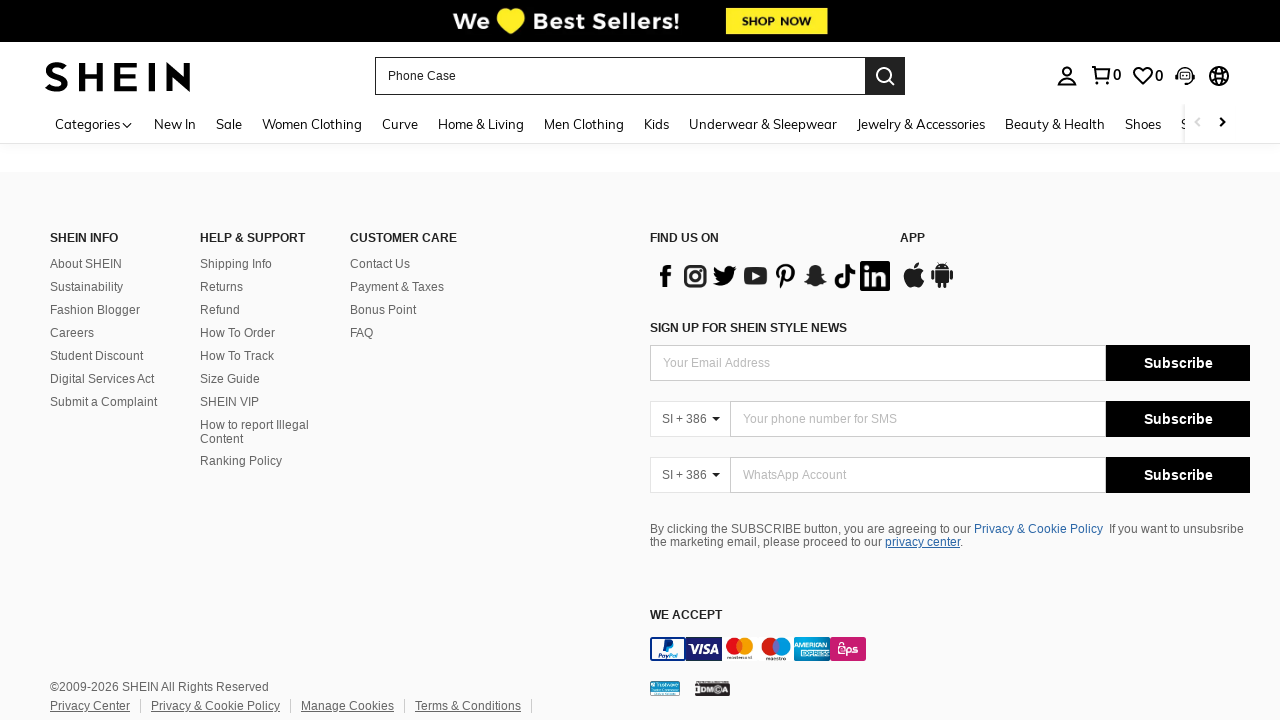

--- FILE ---
content_type: application/javascript
request_url: https://sc.ltwebstatic.com/she_dist/assets/77802-c0cac7b01c90b0d0.js
body_size: 7661
content:
(self.webpackChunkSHEIN_W=self.webpackChunkSHEIN_W||[]).push([[77802],{105386:(t,e,o)=>{"use strict";o.d(e,{$K:()=>a,Lj:()=>i,Ox:()=>c,PN:()=>s,aT:()=>u,qH:()=>d});var n=o(274061);const a={model:{type:Object,default:()=>({})},rules:{type:Object,default:()=>({})},labelPosition:{type:String,default:""},hideRequiredTag:{type:Boolean,default:!1},showMessage:{type:Boolean,default:!0},inline:{type:Boolean,default:!1},disabled:{type:Boolean,default:!1},labelWidth:{type:String,default:""},validateOnRuleChange:{type:Boolean,default:!0}},c={showMessage:{type:Boolean,default:!0},field:{type:String,default:""},label:{type:String,default:""},required:{type:Boolean,default:!1},rules:{type:[Object,Array],default:()=>[]}},r="SUI_FORM",i=()=>(0,n.inject)(r,void 0),s=t=>{(0,n.provide)(r,t)},l="SUI_FORM_ITEM",d=()=>(0,n.inject)(l,void 0),u=t=>{(0,n.provide)(l,t)}},196957:(t,e)=>{"use strict";e.A=(t,e)=>{const o=t.__vccOpts||t;for(const[t,n]of e)o[t]=n;return o}},857817:(t,e,o)=>{"use strict";o.r(e),o.d(e,{default:()=>i});var n=o(655975),a=o.n(n),c=o(687277),r=o.n(c)()(a());r.push([t.id,".bs-dialog__hd[data-v-ede4cd2d]{text-transform:none}[mir] .bs-dialog__hd[data-v-ede4cd2d]{margin-bottom:32px;text-align:center}.bsc-footer-location-modal-ctn .bsc-footer-country-ctn[data-v-ede4cd2d]{height:256px;position:relative;width:416px}[mir] .bsc-footer-location-modal-ctn .bsc-footer-country-ctn[data-v-ede4cd2d]{background:#fff;border:1px solid #d9d9d9;margin:24px 0}.bsc-footer-location-modal-ctn .bsc-footer-country-ctn .bsc-footer-country[data-v-ede4cd2d]{max-height:256px;overflow-y:scroll;position:absolute;top:-1px}[mir] .bsc-footer-location-modal-ctn .bsc-footer-country-ctn .bsc-footer-country[data-v-ede4cd2d]{background-color:#fff;border:1px solid rgba(0,0,0,.1)}[mir=ltr] .bsc-footer-location-modal-ctn .bsc-footer-country-ctn .bsc-footer-country[data-v-ede4cd2d]{left:-1px;right:-1px;text-align:left}[mir=rtl] .bsc-footer-location-modal-ctn .bsc-footer-country-ctn .bsc-footer-country[data-v-ede4cd2d]{left:-1px;right:-1px;text-align:right}.bsc-footer-location-modal-ctn .bsc-footer-country-ctn .bsc-footer-country a[data-v-ede4cd2d]{color:rgba(0,0,0,.6);display:block;height:34px;line-height:34px;position:relative;text-decoration:none}[mir] .bsc-footer-location-modal-ctn .bsc-footer-country-ctn .bsc-footer-country a[data-v-ede4cd2d]{cursor:pointer;padding:0 10px}.bsc-footer-location-modal-ctn .bsc-footer-country-ctn .bsc-footer-country a[data-v-ede4cd2d]:hover{color:#000}[mir] .bsc-footer-location-modal-ctn .bsc-footer-country-ctn .bsc-footer-country a[data-v-ede4cd2d]:hover{background:#edeef0}.bsc-footer-location-modal-ctn .bsc-footer-country-ctn .bsc-footer-country a .icon-style[data-v-ede4cd2d]{display:none!important}.bsc-footer-location-modal-ctn .bsc-footer-country-ctn .bsc-footer-country a.active[data-v-ede4cd2d]{color:#222;font-weight:700}[mir] .bsc-footer-location-modal-ctn .bsc-footer-country-ctn .bsc-footer-country a.active[data-v-ede4cd2d]{background:#ededed}.bsc-footer-location-modal-ctn .bsc-footer-country-ctn .bsc-footer-country a.active .icon-style[data-v-ede4cd2d]{color:#222;display:block!important;font-weight:400;position:absolute;top:50%}[mir] .bsc-footer-location-modal-ctn .bsc-footer-country-ctn .bsc-footer-country a.active .icon-style[data-v-ede4cd2d]{transform:translateY(-50%)}[mir=ltr] .bsc-footer-location-modal-ctn .bsc-footer-country-ctn .bsc-footer-country a.active .icon-style[data-v-ede4cd2d]{right:10px}[mir=rtl] .bsc-footer-location-modal-ctn .bsc-footer-country-ctn .bsc-footer-country a.active .icon-style[data-v-ede4cd2d]{left:10px}","",{version:3,sources:["webpack://./node_modules/.pnpm/@shein-aidc+bs-site-switch-laptop@0.0.6_@babel+core@7.20.2_rollup@4.43.0_vite@5.4.19_vue@3.2.41/node_modules/@shein-aidc/bs-site-switch-laptop/dist/style.css"],names:[],mappings:"AACA,gCACE,mBACF,CAAC,sCAEC,kBAAmB,CADnB,iBAEF,CACA,wEAGE,YAAa,CAFb,iBAAkB,CAClB,WAEF,CACA,8EAGE,eAAmB,CACnB,wBAAyB,CAFzB,aAGF,CACA,4FAGE,gBAAiB,CACjB,iBAAkB,CAHlB,iBAAkB,CAClB,QAGF,CACA,kGAEE,qBAAsB,CADtB,+BAEF,CACA,sGACE,SAAU,CACV,UAAW,CACX,eACF,CACA,sGAEE,SAAU,CADV,UAAW,CAEX,gBACF,CACA,8FAKE,oBAAyB,CAJzB,aAAc,CAEd,WAAY,CACZ,gBAAiB,CAFjB,iBAAkB,CAIlB,oBACF,CACA,oGAEE,cAAe,CADf,cAEF,CACA,oGACE,UACF,CACA,0GACE,kBACF,CACA,0GACE,sBACF,CACA,qGAEE,UAAW,CADX,eAGF,CACA,2GACE,kBACF,CACA,iHAKE,UAAW,CAJX,uBAAyB,CAGzB,eAAmB,CAFnB,iBAAkB,CAClB,OAGF,CACA,uHACE,0BACF,CACA,2HACE,UACF,CACA,2HACE,SACF",sourcesContent:["/* __hash__:a270e4b9dbeba18d8ffebee993f826b25ec129d15db31051a862c1f66e5d0376 */\n.bs-dialog__hd[data-v-ede4cd2d] {\n  text-transform: initial;\n}[mir] .bs-dialog__hd[data-v-ede4cd2d] {\n  text-align: center;\n  margin-bottom: 32px;\n}\n.bsc-footer-location-modal-ctn .bsc-footer-country-ctn[data-v-ede4cd2d] {\n  position: relative;\n  width: 416px;\n  height: 256px;\n}\n[mir] .bsc-footer-location-modal-ctn .bsc-footer-country-ctn[data-v-ede4cd2d] {\n  margin: auto;\n  margin: 24px 0;\n  background: #ffffff;\n  border: 1px solid #d9d9d9;\n}\n.bsc-footer-location-modal-ctn .bsc-footer-country-ctn .bsc-footer-country[data-v-ede4cd2d] {\n  position: absolute;\n  top: -1px;\n  max-height: 256px;\n  overflow-y: scroll;\n}\n[mir] .bsc-footer-location-modal-ctn .bsc-footer-country-ctn .bsc-footer-country[data-v-ede4cd2d] {\n  border: 1px solid rgba(0, 0, 0, 0.1);\n  background-color: #fff;\n}\n[mir=ltr] .bsc-footer-location-modal-ctn .bsc-footer-country-ctn .bsc-footer-country[data-v-ede4cd2d] {\n  left: -1px;\n  right: -1px;\n  text-align: left;\n}\n[mir=rtl] .bsc-footer-location-modal-ctn .bsc-footer-country-ctn .bsc-footer-country[data-v-ede4cd2d] {\n  right: -1px;\n  left: -1px;\n  text-align: right;\n}\n.bsc-footer-location-modal-ctn .bsc-footer-country-ctn .bsc-footer-country a[data-v-ede4cd2d] {\n  display: block;\n  position: relative;\n  height: 34px;\n  line-height: 34px;\n  color: rgba(0, 0, 0, 0.6);\n  text-decoration: none;\n}\n[mir] .bsc-footer-location-modal-ctn .bsc-footer-country-ctn .bsc-footer-country a[data-v-ede4cd2d] {\n  padding: 0 10px;\n  cursor: pointer;\n}\n.bsc-footer-location-modal-ctn .bsc-footer-country-ctn .bsc-footer-country a[data-v-ede4cd2d]:hover {\n  color: #000;\n}\n[mir] .bsc-footer-location-modal-ctn .bsc-footer-country-ctn .bsc-footer-country a[data-v-ede4cd2d]:hover {\n  background: #edeef0;\n}\n.bsc-footer-location-modal-ctn .bsc-footer-country-ctn .bsc-footer-country a .icon-style[data-v-ede4cd2d] {\n  display: none !important;\n}\n.bsc-footer-location-modal-ctn .bsc-footer-country-ctn .bsc-footer-country a.active[data-v-ede4cd2d] {\n  font-weight: bold;\n  color: #222;\n  /* stylelint-disable-next-line selector-max-specificity */\n}\n[mir] .bsc-footer-location-modal-ctn .bsc-footer-country-ctn .bsc-footer-country a.active[data-v-ede4cd2d] {\n  background: #ededed;\n}\n.bsc-footer-location-modal-ctn .bsc-footer-country-ctn .bsc-footer-country a.active .icon-style[data-v-ede4cd2d] {\n  display: block !important;\n  position: absolute;\n  top: 50%;\n  font-weight: normal;\n  color: #222;\n}\n[mir] .bsc-footer-location-modal-ctn .bsc-footer-country-ctn .bsc-footer-country a.active .icon-style[data-v-ede4cd2d] {\n  transform: translateY(-50%);\n}\n[mir=ltr] .bsc-footer-location-modal-ctn .bsc-footer-country-ctn .bsc-footer-country a.active .icon-style[data-v-ede4cd2d] {\n  right: 10px;\n}\n[mir=rtl] .bsc-footer-location-modal-ctn .bsc-footer-country-ctn .bsc-footer-country a.active .icon-style[data-v-ede4cd2d] {\n  left: 10px;\n}\n"],sourceRoot:""}]);const i=r},878103:(t,e,o)=>{"use strict";o.d(e,{Y:()=>W});var n={};o.r(n),o.d(n,{getContryListApi:()=>h,getDefaultCountryInfoApi:()=>C,getLocationClauseApi:()=>w,getUserInfoCacheApi:()=>A,updateUserInfoCacheApi:()=>m});o(930886);var a=o(644503),c=o(274061),r=o(813634),i=o(113077),s=o(763921),l=o(105621),d=o(243526),u=o(773723),p=o(725273);const f={};var y=o(862060);class g{static async getCountryList(t,e){var o;const n=g.getLocalData(),a="login"===e;if(!a&&(null==n?void 0:n.length))return n;const c=(null==(o=(await t.getContryListApi({scene:a?"login-filter-countrylist":void 0})).info)?void 0:o.whole_countries)||[];return a||localStorage.setItem("LOCATION_LIST",JSON.stringify({value:c,expires:Date.now()+18e5})),c}static getLocalData(){let t=null;try{t=JSON.parse(localStorage.getItem("LOCATION_LIST")||"{}")}catch(t){return null}if(!t)return null;const e=t.value||[];return Date.now()>t.expires?null:e}}var v=o(111588);const b={key:"p_c_s_cache",getStr(){const t=localStorage.getItem(this.key)||"";let e={};try{e=JSON.parse(t)||{}}catch(t){e={}}let o="";return e[1]&&(o+=`1-${e[1]}_`),e[0]&&(o+=`0-${e[0]}`),o}},h=async function(t){return(await this.$schttp({url:"/user/address/whole_country_list",params:t})).data||{}},m=async function(t){var e;return(await this.$schttp({method:"POST",url:"/api/common/userInfoManager/update",data:t,baseURL:null==(e=this.$envs)?void 0:e.langPath,useBffApi:!1})).data||{}},A=async function(){var t;return(await this.$schttp({url:"/api/common/userInfoManager/get",baseURL:null==(t=this.$envs)?void 0:t.langPath,useBffApi:!1})).data||{}},C=async function(){return(await this.$schttp({method:"POST",url:"/user-api/address/update_country"})).data||{}},w=async function(t){return(await this.$schttp({url:`/user/account/check_country_clause?clause_country_id=${t}`})).data||{}};var _=o(860582);function S({dataSource:t={},appConfigs:e}){return(0,_.J)({standard:n},t,e)}class k{static for({key:t}){return new(k.classes.find((e=>e.canHandle(t))))({key:t})}static canHandle(){return!0}constructor({key:t}){this.key=t,this.cache=new Map}get(){return(0,l.getSessionStorage)(this.key)}set(t){(0,l.setSessionStorage)({key:this.key,value:t})}getSync(){return(0,l.getSessionStorage)(this.key)}clearStorage(){(0,l.removeSessionStorage)(this.key)}}var B=o(280519);class x extends k{static canHandle(t){return"address"===t}async set(t){const{code:e="",data:o={}}=await this.setSerivceAddressCache(t);"0"===e&&((0,l.setLocalStorage)({key:"addressCookie",value:o}),(0,B.x)({keys:["dynamicData","addressbook","addressbook-post"]}))}async setSerivceAddressCache(t){var e,o;const n=(0,v._t)()||{},a=(null==(e=null==n?void 0:n.$envs)?void 0:e.siteUID)||"",c=(null==(o=null==n?void 0:n.$getters)?void 0:o.memberId)||"",r=S({appConfigs:n});0!==Object.keys(t).length&&(t.addrFromFlag=(null==t?void 0:t.addrFromFlag)||"1",t.memberId=(null==t?void 0:t.memberId)||c||"",t.siteUid=(null==t?void 0:t.siteUid)||a||"");const i={key:"address",actionType:"User/setUserAddress",value:t};return await r.updateUserInfoCacheApi(i)}}class E extends k{static canHandle(t){return"location"===t}async get(){let t=(0,l.getLocalStorage)("location")||"";return"Null"==t?"":(t||(t=await this.getServiceCache()),t||"")}getSync(){let t=(0,l.getLocalStorage)("location");return t||""}async set(t){const e=await this.setSerivceCache(t);"0"==(null==e?void 0:e.code)&&(0,l.setLocalStorage)({key:"location",value:t})}async setSerivceCache(t){const e=S({appConfigs:(0,v._t)()});return await e.updateUserInfoCacheApi({key:"location",actionType:"Location/setLocation",value:t})}async getServiceCache(){const t=S({appConfigs:(0,v._t)()}),e=await t.getUserInfoCacheApi({key:"location",actionType:"Location/getLocation"});if("0"==(null==e?void 0:e.code))return(0,l.setLocalStorage)({key:"location",value:(null==e?void 0:e.data)||"Null"}),(null==e?void 0:e.data)||""}}var L,I,N=t=>{throw TypeError(t)},T=(t,e,o)=>(((t,e,o)=>{e.has(t)||N("Cannot "+o)})(t,e,"access private method"),o);const D=t=>{let e=t;return["SA","AE","KW","IL","JO","QA","OM","AR"].indexOf(t.toUpperCase())>-1?e="ar":(t=>["IN","IND"].indexOf(t.toUpperCase())>-1)(t)&&(e="in"),e};class U extends k{constructor(){var t,e,o;super(...arguments),t=this,(e=L).has(t)?N("Cannot add the same private member more than once"):e instanceof WeakSet?e.add(t):e.set(t,o)}static canHandle(t){return"Country"===t}async get(){const t=(0,l.getLocalStorage)("ipCountry");if(null==t?void 0:t.countryId)return T(this,L,I).call(this),t;return await this.update()}async update(){const t=S({appConfigs:(0,v._t)()}),e=await t.getDefaultCountryInfoApi(),{countryId:o="",countryAbbr:n=""}=(null==e?void 0:e.info)||{};return{countryId:o,countryAbbr:n,formatCountryAbbr:D(n)||""}}}L=new WeakSet,I=function(){if("undefined"==typeof window)return!1;const t=window.localStorage.getItem("ipCountry"),e=t?JSON.parse(t):{};(null==e?void 0:e.end)&&Date.now()>(null==e?void 0:e.end)-18e5&&this.update()};var O=Object.defineProperty,F=(t,e,o)=>((t,e,o)=>e in t?O(t,e,{enumerable:!0,configurable:!0,writable:!0,value:o}):t[e]=o)(t,"symbol"!=typeof e?e+"":e,o);const $=class t{static get({key:e,options:o,actionType:n=""}){return t.getActionLists.add(n),k.for({key:e}).get(o)}static set({key:e,value:o,options:n={},actionType:a=""}){return t.setActionLists.add(a),k.for({key:e}).set(o,n)}static getSync({key:e,options:o,actionType:n=""}){return t.getActionLists.add(n),k.for({key:e}).getSync(o)}static clearStorage({key:t}){k.for({key:t}).clearStorage()}static clearAllStorage(){["Country","language","memberId","userinfo_email","pwa_user_email","ugid"].forEach((e=>{t.clearStorage({key:e})}))}};F($,"getActionLists",new Set),F($,"setActionLists",new Set);let H=$;const P=(0,c.defineComponent)({__name:"SiteSwitch",props:{language:{type:Object,default:()=>({})},scene:{type:String,default:""},fromScene:{type:String,default:""},visible:{type:Boolean,default:!1}},emits:["switch-site","switch-country","update:visible"],setup(t,{expose:e,emit:o}){e(),k.classes=[x,E,U];const n=t,h=o,{triggerNotice:m}=(0,y.q)(f,A);var A;const C=(0,v._t)(),{siteUID:w,lang:_}=C.$envs||{},B=C.$getters.isLogin,L=S({appConfigs:C}),I=(0,c.ref)(null),N=(0,c.ref)([]),T=(0,c.ref)({privacyType:""}),D=(0,c.ref)(!1),O=(0,c.ref)({country:""}),F=(0,c.computed)((()=>{var t;const e=T.value;return null==(t=n.language.SHEIN_KEY_PC_21020)?void 0:t.replace("{1}",(null==e?void 0:e.value)||"")})),$=(0,c.computed)((()=>{var t;const e=T.value;return null==(t=n.language.SHEIN_KEY_PC_21024)?void 0:t.replace("{0}","www").replace("{1}",(null==e?void 0:e.value)||"")})),P=async()=>{N.value=await g.getCountryList(L,n.scene)},M=()=>{var t,e;const{siteUid:o}=T.value,n=["eur","fr","uk","de","es","it","nl","se","pl","pt","ch","ch-fr","roe","euqs","ro","at"],a=["us","rwus"],c=n.includes(w);return!(!a.includes(w)||a.includes(o))||(!(a.includes(w)||!a.includes(o))||(!(!c||(null==(t=null==n?void 0:n.includes)?void 0:t.call(n,o)))||!(c||!(null==(e=null==n?void 0:n.includes)?void 0:e.call(n,o)))))},G=t=>{if(t){const e=N.value.find((e=>e.value==t));T.value=e||{},O.value=e}},V=async t=>{G(t);const{lang:e="en",value:o,id:n,privacyType:c}=T.value;await H.set({key:"location",value:`${e}|${o}`,actionType:"SwichPop/sameSiteCallback"}),(0,l.setLocalStorage)({key:"location_sim_type",value:`${o}-${n}-${c}`,end:31536e3}),h("switch-site",(0,a.A)({},T.value))},j=()=>{const{lang:t,host:e="",siteUid:o,value:n,id:a,privacyType:c}=T.value,r=e||"www.shein.com";(["www","rw"].includes(o)||!o)&&(0,d.T)({key:"jump_to_"+_,value:"0",end:86400,curMainDomain:!0});const{pathname:i,search:s}=document.location,l=(0,u.J)(s)||{};l.location_sim=n,l.location_sim_type=`${n}-${a}-${c}`,l.is_manual_change_site=0,l.phone_code=b.getStr(),["uk","in","mx","hk","tw","vn","se","co"].includes(w)&&(l.is_from_origin_btn=0);let f=`ref=${_}&ret=${"en"==t?"www":t}&from_country=${_}&`;f+=(0,p.r)({queryObj:l}),f=f?`?${f}`:"",window.location.href=`//${r}${i}${f}`},R=()=>{const t=T.value,e=t.id;m({id:"click_country:simple",data:{id:e}});const o=["www","rw"];(!o.includes(w)||null!=t.siteUid&&!o.includes(t.siteUid))&&t.siteUid!=w?("login"==n.scene&&m({id:"click_popup_switch_site:simple",data:{login_from:n.fromScene,switch_state:"change"}}),j()):V(t.value)},q=t=>{if(["wwww","rw"].includes(w))return"International Site";if(["eur","roe"].includes(w))return"Europe";if(["ar"].includes(w))return"Arab";let e;return t.forEach((t=>{t.siteUid==w&&(e=t.value,G(t.value))})),e||"International Site"},W=(t="")=>{for(var e=t.split("~"),o={},n=0;n<e.length;n++)o[e[n].split("|")[0]]=e[n].split("|")[1];return o},z=(t,e,o="")=>{var n=o?W(o):{};n[t]=e;var a="";for(var c in n)a+=c+"|"+n[c]+"~";return a.substring(0,a.length-1)},J=async()=>{const t=N.value;O.value.country=q(t);const{location_sim:e,zn_to_au:o}=(0,u.J)(location.search)||{},[n,a]=await Promise.all([H.get({key:"location",actionType:"SwichPop/initLocation"}),H.get({key:"Country",actionType:"/switch_site_pop/index"})]);if(e)return G(e),void await H.set({key:"location",value:z(_,e,n),actionType:"SwichPop/initLocation"});const c=W(n)||{};if(n&&c[_])return void G(c[_]);if(o)return G("NZ"),void await H.set({key:"location",value:z(_,"NZ",n),actionType:"SwichPop/initLocation_zn_to_au"});const r=(null==a?void 0:a.countryAbbr)||"";return r?"au"==_?"NZ"==r?void G("NZ"):void G("AU"):void G(r):void 0},Y=()=>{G(T.value.value),R(),h("update:visible",!1)},K=async t=>{try{return await L.getLocationClauseApi(t)}catch(t){return{}}},X=t=>H.set({key:"address",value:{addressId:"",countryId:t.id,stateId:"",cityId:"",districtId:"",state:"",city:"",district:"",postcode:"",countryName:t.country,value:t.value},actionType:"AddressList/setUserAddress"});(0,c.onMounted)((()=>{Z()}));const Z=async()=>{await P(),await J();const t=(0,a.A)({},O.value);"undefined"!=typeof window&&window.localStorage.setItem("LOCATION_CURRENT",JSON.stringify(t)),h("switch-country",t)},Q={props:n,emit:h,triggerNotice:m,appConfigs:C,siteUID:w,lang:_,isLogin:B,apis:L,locationModalTitle:I,countries:N,selectCountry:T,isShowSwithDataCenter:D,curCountry:O,switchDataCenterButton:F,switchDataCenterTips:$,setLocation:P,clickCountry:t=>{T.value=t},cancelChangeLocation:()=>{h("update:visible",!1)},detectDataCenterSwitch:M,selectLocation:G,sameSiteCallback:V,jumpSiteNew:j,dealWithJump:R,getDefaultSiteAreaDisplay:q,resolve_cookie_to_obj:W,generate_cookie_str:z,initLocation:J,setActions:Y,requestLocationClause:K,updateCacheUserAddress:X,clickLocationConfirm:async()=>{const{id:t}=T.value;if(await X(T.value),!B)return Y();const{info:e={}}=await K(t);if(T.value.privacyType=(null==e?void 0:e.clause_country_type)||0,M())return h("update:visible",!1),void(D.value=!0);Y()},handlPopChangeSite:async()=>{await X(T.value);const{host:t}=T.value,e=t||"www.shein.com";location.href=`//${e}/user/auth/logout`},handlePopCancel:()=>{D.value=!1},getDisplayLocation:Z,get SDialog(){return r.s},get SButtonGroup(){return i.R},get SButtonGroupItem(){return s.K}};return Object.defineProperty(Q,"__isScriptSetup",{enumerable:!1,value:!0}),Q}}),M={class:"bsc-footer-country-ctn"},G={class:"bsc-footer-country"},V=["onClick"],j={"data-v-4d906883":"",class:"icon-style sui-icon-common__wrap icon__container__preview__container",style:{"vertical-align":"middle",display:"inline-block","line-height":"0","font-size":"16px"}},R={style:{width:"auto",height:"1em"},width:"16",height:"16",viewBox:"0 0 16 16",fill:"none",xmlns:"http://www.w3.org/2000/svg"},q=["innerHTML"];const W=((t,e)=>{const o=t.__vccOpts||t;for(const[t,n]of e)o[t]=n;return o})(P,[["render",function(t,e,o,n,a,r){return(0,c.openBlock)(),(0,c.createElementBlock)(c.Fragment,null,[(0,c.createVNode)(n.SDialog,{class:"bsc-footer-location-modal-ctn","close-on-click-modal":!1,"append-to-body":!0,visible:n.props.visible,"onUpdate:visible":e[0]||(e[0]=t=>n.emit("update:visible",t))},{default:(0,c.withCtx)((()=>[(0,c.createElementVNode)("h4",{ref:"locationModalTitle",tabindex:"0",class:"bs-dialog__hd"},(0,c.toDisplayString)(o.language.SHEIN_KEY_PC_17684),513),(0,c.createElementVNode)("div",M,[(0,c.createElementVNode)("ul",G,[((0,c.openBlock)(!0),(0,c.createElementBlock)(c.Fragment,null,(0,c.renderList)(n.countries,(t=>((0,c.openBlock)(),(0,c.createElementBlock)("a",{key:t.id,href:"javascript:void(0);",tabindex:"0",class:(0,c.normalizeClass)({active:t.country==n.selectCountry.country}),onClick:e=>n.clickCountry(t)},[(0,c.createTextVNode)((0,c.toDisplayString)(t.country)+" ",1),(0,c.createElementVNode)("span",j,[((0,c.openBlock)(),(0,c.createElementBlock)("svg",R,[...e[2]||(e[2]=[(0,c.createElementVNode)("path",{"fill-rule":"evenodd","clip-rule":"evenodd",d:"M12.2426 4.2876L13.3033 5.34826L6.40897 12.2425L2.69666 8.53024L3.75732 7.46958L6.40896 10.1214L12.2426 4.2876Z",fill:"#222222"},null,-1)])]))])],10,V)))),128))])]),(0,c.createVNode)(n.SButtonGroup,{num:2,hor:"",width:"100%"},{default:(0,c.withCtx)((()=>[(0,c.createVNode)(n.SButtonGroupItem,{type:["H44PX"],onClick:n.cancelChangeLocation},{default:(0,c.withCtx)((()=>[(0,c.createTextVNode)((0,c.toDisplayString)(o.language.SHEIN_KEY_PC_19547),1)])),_:1}),(0,c.createVNode)(n.SButtonGroupItem,{type:["primary","H44PX"],onClick:n.clickLocationConfirm},{default:(0,c.withCtx)((()=>[(0,c.createTextVNode)((0,c.toDisplayString)(o.language.SHEIN_KEY_PC_15770),1)])),_:1})])),_:1})])),_:1},8,["visible"]),(0,c.createVNode)(n.SDialog,{visible:n.isShowSwithDataCenter,"onUpdate:visible":e[1]||(e[1]=t=>n.isShowSwithDataCenter=t),"close-on-click-modal":!1,class:"bsc-page__pop-switchDataCenter"},{default:(0,c.withCtx)((()=>[(0,c.createElementVNode)("h4",{class:"bs-dialog__hd",innerHTML:n.switchDataCenterTips},null,8,q),(0,c.createVNode)(n.SButtonGroup,{num:2,width:"100%"},{default:(0,c.withCtx)((()=>[(0,c.createVNode)(n.SButtonGroupItem,{type:["primary","H44PX"],onClick:n.handlPopChangeSite},{default:(0,c.withCtx)((()=>[(0,c.createTextVNode)((0,c.toDisplayString)(n.switchDataCenterButton),1)])),_:1}),(0,c.createVNode)(n.SButtonGroupItem,{type:["H44PX"],onClick:n.handlePopCancel},{default:(0,c.withCtx)((()=>[(0,c.createTextVNode)((0,c.toDisplayString)(o.language.SHEIN_KEY_PC_19547),1)])),_:1})])),_:1})])),_:1},8,["visible"])],64)}],["__scopeId","data-v-ede4cd2d"],["__file","/builds/PRitxt6n/0/npmjs/shein-aidc/busniness-lib/packages/bs/site-switch/laptop/src/SiteSwitch.vue"]])},930886:(t,e,o)=>{var n=o(857817);n.__esModule&&(n=n.default),"string"==typeof n&&(n=[[t.id,n,""]]),n.locals&&(t.exports=n.locals);(0,o(474424).A)("3000ebde",n,!0,{})},992483:(t,e,o)=>{"use strict";o.d(e,{A:()=>d});var n=o(644503),a=o(274061),c=o(665640);const r='<svg style="width: 1rem;"/>';let i=null;function s(t,e){t.hasAttribute("fill")&&t.setAttribute("fill",e),t.hasAttribute("stroke")&&t.setAttribute("stroke",e)}const l={name:{type:String,default:""},customStyle:{type:Object,default:()=>{}},size:{type:String,default:"16px"},width:{type:String,default:""},height:{type:String,default:""},color:{type:String,default:"currentColor"},isRotate:{type:Boolean,default:!1},isResponsiveName:{type:Boolean,default:!1}},d=(0,a.defineComponent)({name:"Icon",props:l,setup:(t,{emit:e})=>{const o=(0,a.ref)();async function l(){const e=function(t){return"sh_pc_"+t}(t.name),n=await async function(t){if(typeof window>"u")return;const e=`https://shein.ltwebstatic.com/svgicons/icons/${t}.svg`;return e?"string"!=typeof e?(c.warn("=====Svg图标地址不是字符串====="),r):(window.svg_icon_map||(window.svg_icon_map=new Map),window.svg_icon_map.get(t)||window.svg_icon_map.set(t,new Promise(((t,o)=>{const n=new XMLHttpRequest;n.open("get",e),n.onreadystatechange=()=>{if(4===n.readyState)if(200===n.status)try{t(n.responseText)}catch(t){o(new Error("CDN service error"))}else 0===n.status?o(new Error("Request failed with status 0.")):o(new Error(`CDN service error: ${n.status} ${e}`))},n.send()}))),window.svg_icon_map.get(t)):(c.warn("=====Svg图标地址不存在====="),r)}(e);return((t,e,{color:o="",isColor:n=!1})=>{if(typeof window<"u"&&null===i&&(i=new DOMParser),e){const a=i.parseFromString(t,"text/html").querySelector("svg");if(a&&a.innerHTML){for(const t of a.attributes)e.setAttribute(t.name,t.value);if(n){const t="parent"+Math.floor(1e4*Math.random()),e="url(#"+t+")",o="url(#pattern0)",n="pattern0";a.querySelectorAll("path").forEach((t=>{t.getAttribute("fill")===o&&s(t,e)})),a.querySelectorAll("pattern").forEach((e=>{e.getAttribute("id")===n&&e.setAttribute("id",t)}))}else{const t=a.querySelectorAll("path"),e=a.querySelectorAll("circle");t.forEach((t=>{s(t,o)})),e.forEach((t=>{s(t,o)}))}e.innerHTML=a.innerHTML}}})(n,o.value,{color:t.color,isColor:e.endsWith("_color")}),n}return(0,a.onMounted)((()=>{l(),t.isResponsiveName&&(0,a.watch)((()=>t.name),((t,e)=>{t!==e&&l()}))})),{getStyle:function(){const{customStyle:e,isRotate:o,color:a}=t;let c=(0,n.A)({verticalAlign:"middle",display:"inline-block",lineHeight:0,color:a},e);return o&&(c=Object.assign(c,{transform:"rotateY(180deg)"})),c},svgRef:o}}});d.render=function(t,e,o,n,c,r){return(0,a.openBlock)(),(0,a.createElementBlock)("span",{class:"sui-icon-common__wrap",style:(0,a.normalizeStyle)(t.getStyle())},[((0,a.openBlock)(),(0,a.createElementBlock)("svg",{style:(0,a.normalizeStyle)({width:t.width||t.size,height:t.height||t.size}),ref:"svgRef"},null,4))],4)}}}]);
//# sourceMappingURL=77802-c0cac7b01c90b0d0.js.map

--- FILE ---
content_type: application/javascript
request_url: https://sc.ltwebstatic.com/she_dist/assets/runtime-d9f68c6424fdcbaf.js
body_size: 20669
content:
(()=>{"use strict";var e,c,a,d,f,b,t,n,r,o,i={},s={};function v(e){var c=s[e];if(void 0!==c)return c.exports;var a=s[e]={id:e,loaded:!1,exports:{}};return i[e].call(a.exports,a,a.exports,v),a.loaded=!0,a.exports}v.m=i,v.amdO={},e="function"==typeof Symbol?Symbol("webpack queues"):"__webpack_queues__",c="function"==typeof Symbol?Symbol("webpack exports"):"__webpack_exports__",a="function"==typeof Symbol?Symbol("webpack error"):"__webpack_error__",d=e=>{e&&e.d<1&&(e.d=1,e.forEach((e=>e.r--)),e.forEach((e=>e.r--?e.r++:e())))},v.a=(f,b,t)=>{var n;t&&((n=[]).d=-1);var r,o,i,s=new Set,v=f.exports,l=new Promise(((e,c)=>{i=c,o=e}));l[c]=v,l[e]=e=>(n&&e(n),s.forEach(e),l.catch((e=>{}))),f.exports=l,b((f=>{var b;r=(f=>f.map((f=>{if(null!==f&&"object"==typeof f){if(f[e])return f;if(f.then){var b=[];b.d=0,f.then((e=>{t[c]=e,d(b)}),(e=>{t[a]=e,d(b)}));var t={};return t[e]=e=>e(b),t}}var n={};return n[e]=e=>{},n[c]=f,n})))(f);var t=()=>r.map((e=>{if(e[a])throw e[a];return e[c]})),o=new Promise((c=>{(b=()=>c(t)).r=0;var a=e=>e!==n&&!s.has(e)&&(s.add(e),e&&!e.d&&(b.r++,e.push(b)));r.map((c=>c[e](a)))}));return b.r?o:t()}),(e=>(e?i(l[a]=e):o(v),d(n)))),n&&n.d<0&&(n.d=0)},f=[],v.O=(e,c,a,d)=>{if(!c){var b=1/0;for(o=0;o<f.length;o++){for(var[c,a,d]=f[o],t=!0,n=0;n<c.length;n++)(!1&d||b>=d)&&Object.keys(v.O).every((e=>v.O[e](c[n])))?c.splice(n--,1):(t=!1,d<b&&(b=d));if(t){f.splice(o--,1);var r=a();void 0!==r&&(e=r)}}return e}d=d||0;for(var o=f.length;o>0&&f[o-1][2]>d;o--)f[o]=f[o-1];f[o]=[c,a,d]},v.F={},v.E=e=>{Object.keys(v.F).map((c=>{v.F[c](e)}))},v.n=e=>{var c=e&&e.__esModule?()=>e.default:()=>e;return v.d(c,{a:c}),c},t=Object.getPrototypeOf?e=>Object.getPrototypeOf(e):e=>e.__proto__,v.t=function(e,c){if(1&c&&(e=this(e)),8&c)return e;if("object"==typeof e&&e){if(4&c&&e.__esModule)return e;if(16&c&&"function"==typeof e.then)return e}var a=Object.create(null);v.r(a);var d={};b=b||[null,t({}),t([]),t(t)];for(var f=2&c&&e;"object"==typeof f&&!~b.indexOf(f);f=t(f))Object.getOwnPropertyNames(f).forEach((c=>d[c]=()=>e[c]));return d.default=()=>e,v.d(a,d),a},v.d=(e,c)=>{for(var a in c)v.o(c,a)&&!v.o(e,a)&&Object.defineProperty(e,a,{enumerable:!0,get:c[a]})},v.f={},v.e=e=>Promise.all(Object.keys(v.f).reduce(((c,a)=>(v.f[a](e,c),c)),[])),v.u=e=>43212===e?"core-vendors-33f3d38194cfaae3.js":89740===e?"lib-polyfill-fa198b23624a7b40.js":95644===e?e+"-f6a012cb0bbe0f03.js":8281===e?"8281-54780a167c507833.js":69153===e?e+"-0d7965e3546fb320.js":52074===e?"lib-lodash-e9affc020d249190.js":14815===e?e+"-83793620edcefbcc.js":7526===e?"lib-sui-71157351f4a36659.js":39757===e?e+"-547b139f60e1b770.js":52365===e?e+"-f316bbe7b172c4d2.js":32168===e?e+"-40086d1706cc6834.js":70780===e?e+"-8b03a18aa833d73b.js":95575===e?e+"-b092f782395dfa6d.js":76979===e?"swiper-ff4e7b72b7a853a9.js":20615===e?e+"-faba957280e2e8f3.js":1078===e?"1078-71e1cfaff9ac81ca.js":12069===e?e+"-405d5a522a9b0067.js":35238===e?e+"-338073a1c2be3fd0.js":2138===e?"2138-d2543dbe997df534.js":47375===e?e+"-49ba576981e71bbc.js":55839===e?e+"-670a9b844c8614d6.js":77786===e?e+"-a7e27bba693b3d39.js":9760===e?"9760-b458c8327379df9c.js":21671===e?e+"-4fad57a9c1a01fdb.js":40262===e?e+"-33aa5197ab635e86.js":2512===e?"2512-91a7292b6f506936.js":12056===e?e+"-af161774b04539ca.js":23719===e?e+"-2adb0b1b9f63b880.js":2518===e?"shein-business-address-378a09bc5771b2c2.js":27134===e?e+"-824e796f04e41295.js":65264===e?e+"-a2dd2ab4c6557201.js":72320===e?e+"-fe3485bbc039021f.js":934===e?"934-a1c7fa0da7fa0b99.js":47556===e?e+"-1a5c39d42fa01745.js":74790===e?e+"-95dd6c69ebe03aac.js":24673===e?e+"-330515a32c80260b.js":594===e?"594-a15097f7f15f6109.js":38244===e?e+"-d05477bd4f0f774c.js":92201===e?e+"-eae00a577174625d.js":22256===e?"cnchar-15dfd521cc421516.js":77754===e?e+"-4e3d5dbbd4e1bb3a.js":12023===e?e+"-c0bdac0fdb0946e5.js":13399===e?e+"-298617565ce0b5e4.js":67091===e?e+"-cb4a613283e4ac9f.js":74425===e?"jsencrypt-c0ff17f57a41a33d.js":39340===e?e+"-d35ed99f0cdf390c.js":8261===e?"8261-b1b7c5f52aa72f72.js":6323===e?"6323-f0869ef09d4a3cbe.js":20122===e?e+"-55a121085e91dae8.js":97204===e?e+"-92475aa5222a0b23.js":51144===e?e+"-972a3f06c3863acf.js":76198===e?e+"-119a135ab4e9ab27.js":77802===e?e+"-c0cac7b01c90b0d0.js":89433===e?e+"-85a53db18e148d9a.js":54960===e?e+"-7b9b4327b0e72587.js":25718===e?e+"-aa9ba4bd64ff925f.js":74859===e?e+"-d9bf4473dbc43c00.js":25571===e?e+"-805b3ff7a48e5e58.js":84082===e?e+"-9b373d3ff1f49d0b.js":24664===e?e+"-3d580768eaae2ec0.js":7885===e?"schttp-chunk-e7e69e3d9daf8162.js":44829===e?e+"-cf4809fd11dd6c6c.js":52866===e?e+"-4bf6c159683f5025.js":42622===e?e+"-41d89caade2a69bc.js":15300===e?e+"-c2ab2aef8b9e2b3d.js":16065===e?e+"-db2092356249a9b6.js":31247===e?e+"-950c636c51a50651.js":2450===e?"2450-08725ea3d774b092.js":40004===e?e+"-920b5ac09930980c.js":11608===e?e+"-bb8f838c4c36bc65.js":42688===e?e+"-482bd14037f09728.js":98478===e?e+"-42e13ea627a45ebe.js":67411===e?e+"-9c4eddcbc37e10d9.js":10219===e?e+"-516c6a464d5d9692.js":5351===e?"5351-4ca3c0b80de5a2c6.js":54608===e?"Return_Proof_Chunk-4e43afb858eb692b.js":17445===e?"async-returnpayments-7735d89fa6a0841e.js":58122===e?e+"-01416e3bbf2f2b18.js":39268===e?e+"-09cf10a14df26b5a.js":28535===e?e+"-f47d95d5b2a775c6.js":2909===e?"2909-5b64356c35d491a1.js":95847===e?e+"-abbf0b680558c29b.js":9673===e?"9673-0c2991579d0652e1.js":13421===e?e+"-59d02d9c4d6af52a.js":32656===e?e+"-9aed5fd4e9d0338f.js":76869===e?e+"-8ce83ecbfacf4bad.js":47351===e?e+"-df26869a15111fed.js":17331===e?e+"-7edbf1aa70164433.js":82724===e?e+"-cd078aaf41e7914c.js":95567===e?"recommend-19cc91a99b070392.js":49162===e?e+"-7a0650bb1e4022bf.js":41752===e?e+"-92d10b57b08ab08e.js":91162===e?e+"-27d362d4c0e9a4c5.js":69957===e?e+"-65b8eb3798b082bf.js":14720===e?e+"-4898218ccbb3c69e.js":35939===e?e+"-e0b6fda54787cfa7.js":49558===e?e+"-28fade9e24c726df.js":59146===e?e+"-9c3903b522e73854.js":52889===e?e+"-4073e5e3119c8b82.js":32905===e?e+"-c0fbe615178100a7.js":60385===e?e+"-171d40f7c975f676.js":14760===e?e+"-71cd0bab20b05c47.js":91275===e?e+"-93a89111578ad003.js":14054===e?e+"-7bad18f3150b4c66.js":29542===e?e+"-5d7c205d7c7bfc32.js":({34:"event-center-404",53:"checkoutv2-quick-ship-dialog",62:"event-center-116",121:"event-center-54",151:"client-monitor",433:"event-center-292",730:"event-center-8",1036:"event-center-82",1059:"event-center-364",1596:"checkoutv2-select-shipping-list",1856:"event-center-442",2194:"lucky-game-golden-egg",2225:"lucky-game-gacha",2311:"event-center-70",2443:"ccc-subscribe",3248:"checkoutv2-no-address-write",3518:"cart-group-intercept",3818:"plv2_FlowAd_AppCcc",3967:"event-center-file-19",4087:"cartv2_bottom_content",4262:"event-center-26",4516:"event-center-6",4676:"event-center-446",4949:"event-center-file-35",4966:"event-center-196",5478:"event-center-264",5708:"main-pic-size-guide",5720:"event-center-428",5767:"cartv2_soldOutItemDialog",5910:"checkoutv2-dialog-address-tips",6097:"event-center-76",6507:"event-center-315",6891:"event-center-346",7416:"act-daily-new",7665:"event-center-366",7728:"main-pic-mask-layer",7806:"event-center-390",7849:"event-center-120",8016:"ProductIntroAgeLimit",8298:"event-center-268",8357:"event-center-252",8709:"bff-ccc-store-coupon-list",8752:"event-center-190",8901:"event-center-58",8937:"brandLanding_FollowDialog",9199:"bot-mask",9631:"bff-ccc-store-vertical-items",10247:"actThemeEditor",10583:"checkoutv2-payment-dialog",10669:"event-center-124",10868:"event-center-24",11228:"bff-h1-carousel",11275:"event-center-333",11408:"product-intro-user-manual-drawer",11533:"event-center-384",11572:"event-center-194",11594:"checkoutv2-activity-popover-saver-card",11909:"Bs_Home_Address",12084:"event-center-266",12254:"TaskCenterAddCart",12347:"event-center-144",12607:"cartv2_top_part",12625:"event-center-98",12687:"event-center-52",12710:"event-center-310",12843:"event-center-405",13199:"event-center-214",13325:"actInfo",13532:"event-center-158",13579:"actCoupon",13762:"abt_debug_app",14168:"comment-size",14203:"bff-ccc-store-category-recommend",14807:"horizontal-anchor",15533:"act-collocation",15560:"main-pic-size-guide-c",15921:"comment-rate",16058:"cart-low-price-user-add-item",16250:"cartv2-cart-incentive-drawer",16411:"event-center-92",16496:"event-center-316",16661:"comment-report",16985:"event-center-212",17253:"checkoutv2-ship-method-popup",17318:"event-center-152",17478:"event-center-336",17537:"cartv2_negativeInfoDialog",17838:"event-center-286",17839:"bff-ccc-store-video",17868:"actProductDescription",17900:"event-center-240",17925:"checkoutv2-recommend-store-address",18030:"event-center-174",18092:"event-center-132",18554:"NoResultHotWord",19044:"cartv2_dialog",19046:"event-center-400",19293:"event-center-50",19316:"event-center-312",19805:"event-center-216",19881:"checkoutv2-limit-goods-dialog",19992:"actBrowsetask",20129:"quick-add-cart-standard",20231:"event-center-360",20311:"cartv2_pick_item",20565:"TaskCenterBrowse",20658:"event-center-123",20854:"bff-ccc-one-third",20857:"event-center-21",20891:"ccc-newuser-package",20988:"ccc-one-second",21623:"event-center-409",21624:"event-center-280",21816:"event-center-172",21939:"actCarousel",22016:"ccc-coupon-list",22117:"event-center-348",22230:"event-center-44",22408:"act-gacha",22771:"ccc-lowest-price",23137:"ccc-text-edit",23677:"event-center-25",24506:"event-center-246",24803:"event-center-438",24842:"checkoutv2-delivery-time",24872:"ccc-store-multi-slide",25050:"event-center-48",25109:"event-center-72",25123:"pre-online-help-module",25237:"bff-ccc-horizontal-items",25485:"cartv2-all-discount-detail-content",25929:"event-center-432",26016:"event-center-42",26196:"event-center-378",26308:"bff-ccc-product-items",26370:"new-outfit-entry",26943:"bff-ccc-store-hot-searchterm-recommend",27004:"comment-point-program",27250:"actVideo",27409:"checkoutv2-payment-loading",27474:"event-center-440",27846:"actAnchor",28139:"notification-bindPop",28292:"event-center-248",28680:"cutton-source-image-drawer",28749:"event-center-436",28836:"event-center-46",28895:"event-center-78",29048:"goods-detail-btf",29145:"OrderDetail_Async_Chunk",29305:"event-center-317",29585:"event-center-file-17",29681:"event-center-128",29880:"event-center-28",30171:"main-pic-property",30545:"event-center-388",30584:"event-center-198",30715:"actCalendar",31359:"event-center-140",31594:"actProductList",31684:"actSheinXList",31914:"bot-mask-chat",32211:"event-center-218",32565:"comment-images",32596:"checkoutv2-order-detail-drawer",32922:"ccc-ranking-list",33050:"shipping-method-add-item",33149:"store-page-store-app-bff",33467:"event-center-122",33583:"ccc-calendar",33704:"checkoutv2-coupon-gift-add-dialog",33737:"event-center-32",34049:"event-center-230",34247:"actCounter",34365:"actLuckyGame",34372:"actText",34652:"event-center-60",34688:"ccc-shein-x-list",34926:"product_list_flow",34953:"event-center-274",35145:"event-center-146",35200:"cartv2-promotion-interception-dialog-v2",35423:"event-center-96",35446:"event-center-354",35485:"bff-ccc-sideslip-image",35823:"act-timeout",35993:"ToyWarnDialog",36187:"oneclick-recommend-bff",36436:"backup-onetrust",36972:"actImgCarousel",37114:"event-center-file-1",37301:"ccc-club-promotion",37487:"easemob-channel",37753:"bff-store-single-activity-banner",38083:"style-gallery",38266:"event-center-358",38327:"customer-reviews-image-modal",39232:"event-center-352",39283:"event-center-100",39450:"event-center-413",39525:"RankItemImgSweeping",39670:"event-center-127",39853:"checkoutv2-address-list",40504:"actFlashSale",40636:"event-center-284",40844:"thriftyFindProductCardMaskLayer",41258:"event-center-66",41422:"event-center-372",41495:"checkoutv2-switch-card-drawer",41816:"bff-ccc-static-image",41944:"energy-tag",42052:"event-center-356",42134:"main-pic-locate-labels",42603:"event-center-210",43518:"event-center-242",43884:"bff-ccc-store-daily-new",44186:"map-search-drawer",44253:"checkoutv2-checkout-dialog",44568:"bff-ccc-store-single-product",44622:"login-module-bff",44667:"follow-success-dialog",44806:"act-cross",44845:"event-center-168",44863:"local-tag",44973:"checkoutv2-insurance-dialog",45044:"event-center-68",45184:"event-center-433",45208:"event-center-374",45789:"act-img-goods-carousel",45875:"global-privay-module",45889:"event-center-102",45948:"OrdersDetail_Async_Chunk",45998:"checkoutv2-activity-popover-coupon",46339:"main-pic-belt",46412:"storeProductCardMaskLayer",46580:"ccc-store-card-list",46637:"robot-action-dialog",46679:"add_on_v2",46680:"cod-verify-free-popup-module",46990:"event-center-file-25",47242:"event-center-282",47529:"ccc-brand-recommend",47871:"event-center-324",48146:"ccc-daily-new-items",48214:"TypePromotion",48360:"event-center-208",48963:"event-center-38",49024:"actImage",49346:"ccc-news-section",49675:"event-center-108",49700:"top-banner-hot-zone",49863:"login-commonDialogs",49953:"act-golden-egg",50009:"actVote",50295:"ProductIntroFloorPrice",50411:"comment-translate",50776:"event-center-file-23",50793:"event-center-182",51136:"checkoutv2-back-tips",51312:"checkoutv2-sfs-profuct-drawer",51473:"checkoutv2-cod-verify-popup",51547:"event-center-430",51634:"event-center-40",51657:"event-center-322",52059:"act-lucky-diwali",52080:"actMultiGraph",52146:"event-center-202",52479:"event-center-126",52909:"event-center-36",52954:"one-eight-coupon-package-image-hot-zone",53061:"event-center-234",53225:"event-center-418",53283:"OrdersList_Async_Chunk",53320:"act-lucky-wheel",53374:"common-header",53613:"event-center-186",53908:"CustomerContainer",54125:"event-center-270",54278:"LoadTipsContainer",54317:"event-center-142",54477:"event-center-326",54562:"event-center-file-29",54888:"ccc-store-category-recommend",54923:"ccc-store-multi-slide-card",55227:"checkoutv2-tax-relief",55285:"bff-category-recommend-placeholder",55432:"event-center-110",55668:"ccc-shein-x-vote",55803:"event-center-298",55805:"act-gacha-new",56126:"event-center-file-5",56406:"event-center-88",56718:"bff-ccc-store-rank-hot-sale",56797:"ToyWarnList",57251:"event-center-166",57387:"bff-store-sideslip-image",57495:"goods-detail-reviews",57965:"bot-mask-pendOrder",58462:"event-center-417",58537:"event-center-308",59226:"event-center-84",59355:"event-center-30",59457:"bff-ccc-store-discount-products-recommend",59671:"main-pic-enlarge-picture",59863:"bff-ccc-vertical-items",60071:"event-center-162",60270:"event-center-62",60571:"event-center-276",60633:"event-center-238",60659:"CommonHeader",60661:"actImageText",60837:"checkoutv2-activity-popover-low-inventory",60930:"cartv2-checkout",61090:"event-center-422",61296:"ccc-multi-text",62085:"bff-ccc-super-deals",62093:"carousel-image",62140:"pay-success-recommend",62192:"bff-ccc-store-collocation-display",62248:"event-center-411",62497:"ccc-sideslip-image",62551:"product-addItem-drawer",62560:"wishFilter",62642:"bff-store-brand-recommend",63176:"event-center-396",63220:"left-pic-items",63698:"event-center-file-9",63727:"event-center-258",63857:"event-center-164",63902:"ccc-horizontal-items",64009:"bff-ccc-store-follow",64056:"event-center-64",64082:"tpm-sources-globals",64105:"event-center-file-39",64220:"event-center-370",64466:"event-center-321",64901:"event-center-106",65198:"checkoutv2-quick-payment-drawer",65672:"tpm-sources-pay_success",65677:"multi-rate",65977:"bff-store-category-display",66165:"flash-sale",66204:"main-pic-measurement",66390:"event-center-220",66515:"ccc-product-recommend",66883:"event-center-328",67859:"store-comment-new",69344:"event-center-33",69543:"event-center-148",69788:"event-center-file-27",69813:"event-center-14",70113:"event-center-429",70176:"event-center-226",70234:"product-intro-cat-selection-tag-drawer",70473:"main-pic-video-player",70539:"cccx-sbc-sale",70559:"event-center-434",70826:"event-center-376",71029:"event-center-296",71031:"actRankList",71071:"bff-ccc-ranking-entrance",71158:"event-center-206",71271:"event-center-416",71558:"checkoutv2-activity-popover-prime-club",71653:"checkoutv2-multi-mall-mutex-dialog",72512:"ccc-draw-spin",72688:"event-center-154",72836:"bff-ccc-store-shop-activity",72848:"event-center-330",72859:"notification-bffBindPop",72996:"event-center-222",73462:"event-center-138",73763:"event-center-302",73917:"act-lucky-wheel-new",74290:"ccc-countdown",74301:"checkoutv2-freeze-tips-and-goods",74416:"event-center-406",74444:"event-center-114",74944:"event-center-200",75071:"cutton-source-details-drawer",75154:"cartv2-summary-cancel-order",75321:"checkoutv2-double-confirm-dialog",75508:"event-center-150",75668:"event-center-334",75673:"un-follow-dialog",75702:"bff-store-activity-banner",75797:"event-center-278",75859:"event-center-232",76282:"event-center-134",76394:"event-center-file-21",76411:"event-center-180",76583:"event-center-306",76854:"actToast",76912:"ccc-vertical-items",76988:"signup-module",77100:"store_Address_bff",77186:"event-center-178",77367:"checkoutv2-guaranteed-delivery",77385:"event-center-18",77487:"event-center-342",78166:"checkoutv2-activity-popover-lowest-price",78238:"event-center-80",78261:"event-center-362",78348:"act-item-list",78367:"event-center-34",78632:"one-click-pay-module",78679:"event-center-236",78924:"event-center-file-7",78946:"cartv2_trade_service_drawer",79331:"event-center-file-33",79449:"act-premium",79583:"event-center-272",80102:"event-center-426",80369:"event-center-300",80672:"ccc-ranking-entrance",80700:"checkoutv2-shipping-fee-popup",81050:"event-center-112",81260:"event-center-415",81273:"event-center-344",81389:"CommonFooter",81871:"event-center-337",82016:"event-center-118",82024:"event-center-86",82047:"event-center-368",82151:"event-center-file-37",82188:"event-center-392",82503:"ccc-survey",82622:"event-center-17",82869:"event-center-160",83327:"main-pic-drawer",83377:"lucky-game-diwali",83386:"product-intro-appexclusive-dis",83888:"event-center-420",84093:"event-center-340",84301:"ccc-text-list",84613:"bs-area-addresslist-pop",84747:"checkoutv2-activity-popover-promotion",84878:"ccc-pk",85006:"ccc-video",85154:"checkoutv2-store-address-limit",85250:"event-center-22",85269:"act-lucky-draw",85559:"event-center-250",85915:"event-center-382",85937:"event-center-file-31",85954:"event-center-192",85974:"event-center-398",86223:"one-third-component",86297:"flow_store_following",86440:"product-intro-ingredients-drawer",86466:"event-center-260",86542:"checkoutv2-address-write",86708:"event-center-424",86797:"homeSuggestedSalePrice",87225:"event-center-407",87568:"comment-time",87642:"bff-ccc-store-category-brand-item",87894:"cartv2_soldOutDialog",88222:"event-center-228",88516:"event-center-37",88575:"event-center-386",88620:"ccc-store-single-card",88794:"event-center-394",88942:"checkoutv2-dialog-tw-address-guide",88960:"bff-ccc-store-flash-sale",88993:"checkoutv2-activity-popover-comments-tag",89345:"event-center-256",89799:"checkoutv2-multi-buy-together",90414:"comment-like",90575:"one-third-single-image-hot-zone",90793:"event-center-90",91322:"actRegister",91696:"event-center-20",91914:"lucky-game-wheel",91934:"checkoutv2-seller-info",92032:"bff-store-category-display-recommend",92107:"cartv2-cart-batch-change-mall",92313:"event-center-454",92361:"event-center-380",92412:"event-center-176",92611:"event-center-12",92664:"comment-fit",92912:"event-center-262",92918:"bff-store-brand-display",93151:"store_atmosphere_swiper_bff",93613:"event-center-94",93675:"event-center-56",93698:"event-center-314",93750:"main-pic-navigation",93827:"event-center-290",93937:"ccc-integral",94116:"event-center-204",94471:"ccc-store-multi-slide-one",94680:"event-center-338",95064:"ccc-category-recommend",95143:"cartv2-promotion-interception-dialog",95294:"event-center-130",95431:"event-center-16",95768:"bs-area-selector-pop",95794:"event-center-224",96029:"bff-ccc-category-items-dynamic",96229:"lucky-game-nine",96425:"bff-ccc-store-new-arrival-list",96647:"event-center-294",96717:"bff-ccc-store-horizontal-items",97364:"bot-mask-ticket",97422:"static-image-hot-zone",97532:"checkoutv2-activity-popover-task-integral",97856:"actVoteComp",98070:"event-center-444",98150:"sideBarContainer",98266:"checkoutv2-tax-addOn",98306:"event-center-156",98320:"RecommendCcc",98342:"bff-multi-line",98466:"event-center-332",98888:"event-center-244",99018:"event-center-170",99080:"event-center-136",99217:"event-center-10",99279:"product-intro-quick-view",99491:"event-center-74",99526:"benefit-countDown",99529:"checkoutv2-large-inform-drawer",99729:"checkoutv2-address-shop",99792:"event-center-288",99978:"ccc-look-book"}[e]||e)+"."+{16:"14b555afbece9d5b",34:"45842f00dda62f89",53:"83f90ffc8a94b3f8",62:"f64eb33f31359c39",121:"e75e663109422418",151:"71d8293df5e891ca",238:"b2a6edc64b62f99a",433:"bbbe98b3c23ff4e3",730:"4c7551328aa50c94",807:"38cd682e5a868e48",842:"9229125860a58ddf",1036:"32cdc42eb269581c",1059:"aec5304bdddbb2ea",1360:"5433192e7c8efe55",1485:"fd32e5123ce19d42",1509:"8d0425f994b29f22",1596:"78f4d2f245271966",1667:"95478ad08e7e09e0",1856:"bbcd8a63b17a2051",1866:"9f7979d61056ae68",1885:"69689c559a860e7d",2036:"835c009942a37088",2194:"9c2699d2680e70ab",2225:"f8ab013fae92487e",2311:"79269d021c809f2e",2443:"aebc9d84640e2a3f",2589:"83f1f2c1563cbb96",2667:"b81aaabe6e146c95",3197:"69e3ae03ded79f15",3248:"f2f1233967b0dd64",3518:"8013be5541f90a5d",3608:"18b8a5305ea50e2f",3818:"c721f3a8e0038735",3876:"ec2a7e11bebcdbf0",3967:"aef3b625496fb781",4087:"d14adf6a4fcacac4",4262:"7cd0f5e2bf6d7629",4273:"7c87c289d6adda76",4516:"b7ee07066afece07",4607:"0fe09257c95b554a",4676:"4716b042821a94a3",4949:"6f21bc8f2b7a59c8",4966:"9d9a896255a3eaf1",5175:"7f9beaeaac7bfa7d",5286:"7dcf8953c37f6cf1",5478:"ea52533f430a7999",5645:"5916a37fb5edef57",5656:"64bc8af0f50d8fb2",5708:"ab453c2ab0df1e8f",5720:"df889ba0ca6d988b",5767:"a05aad399f608b30",5910:"b962761a926c0ca2",6095:"bf243f3d77543cd7",6097:"424bafbd6f01130a",6283:"573ad5eeb91cad4b",6300:"d7c864d15da0d4cb",6507:"6a8992672d88fed0",6891:"1c47a8143c993902",6914:"258fbce1bcdeb7f3",7079:"b1428fc379b3a692",7416:"7ff6014a51b0ec18",7665:"c5aed51f8480b4a4",7728:"5102e0b815797eec",7806:"080c494b6b427a56",7817:"8caa48acc6edb948",7849:"e07c34a565d356f2",8007:"2cc8aeb738659156",8016:"c27e8297f652f43c",8298:"745976a7e22610cb",8326:"6173f188b75c1f45",8357:"6b2e4126c88bac08",8369:"99a2d9bde2154d9c",8423:"c1b005f8cbb5119e",8671:"9e95d3df894b4a14",8709:"e24731b1f1133d8f",8752:"c4a900a993900d85",8901:"73a9a0478e20bf35",8926:"d74f7ddf7f476ee1",8937:"a7ea954252407b83",9178:"527b2e288ee0fc0c",9199:"f6098d8841e0c54f",9315:"3ac0f2c645f4516f",9631:"81fa0150154aeecb",9664:"977defe08f234058",9721:"a30b7172c5e21b2f",9807:"ecba2d5c05ba8d44",9895:"d723bce6a098a79f",9907:"e2839da83b4738a1",10247:"5659640ba04a443a",10355:"c474445805fc310f",10420:"774b69703807f49e",10442:"1a775c57bb356c82",10583:"672ad801078ef770",10669:"87bc9f46f466f42a",10701:"6ee5a4260ae200cf",10868:"d5fa7d0ad780608e",10876:"bef68280332a12db",10915:"853a2d44ea1ae3d6",11228:"f069ffbd67e58c07",11275:"7ec795a0e3df90b1",11408:"6e66512806ccfc72",11533:"922a64739b2f64a9",11572:"ddc76b32325cc07f",11594:"1c328832ba730ec2",11683:"9a61c73392e02c46",11835:"e9d4668784e0913c",11909:"ddfed236fefd3c2a",12084:"0eefff50a46f4bdb",12120:"c916f88f6e3c3e39",12143:"c40731b140e3f2d8",12254:"af1d13d5541f14b4",12278:"49c08c34f01df5e1",12347:"ca57201f0d96d9d5",12607:"99b3188ce2931190",12625:"63891341bc3e65fc",12687:"164cf5714fa88087",12710:"2ffbf0c135112271",12843:"3361318e17ceb840",12963:"59f79805ab164ae5",13076:"3115bc49801e6025",13199:"d3a9cd7c656be150",13325:"aedb9b3203970d0e",13532:"1cfe09a59feb0f51",13579:"3e44e0ced363e0bd",13762:"42c03c8f60f89d2f",13940:"9b3fc2421dc67544",14168:"f750e3b2fa23d0ef",14174:"370a25f8358dfa4a",14203:"8c686f18a5e0808f",14525:"7ee7ff926510cb3b",14670:"93a34273c4c70e45",14807:"c684eeb246cc2140",15457:"ed80c1876dbc09f0",15533:"9c595e3a10bf9f48",15538:"9071256a475d7c3b",15560:"02071d7cc3a6f724",15747:"12e8ff931e9d4273",15921:"4f61976ae7a36440",15976:"deb31ac48456cf10",16058:"ee5b407a89d9c21c",16241:"6bf0f8d340bfeee0",16250:"283a9f170597da29",16284:"ec779d81c121f903",16345:"7e2e679739662438",16366:"815598ec365abaec",16411:"bb4a938f7f3810d3",16496:"cc95c1fa9476c4c5",16567:"007b4715b7b3acfa",16661:"385c4977095de54b",16985:"81fe234e20be2eef",17172:"fc8d95ed3695dcec",17253:"35927a218e95ebd7",17318:"43026182c9b9c27a",17363:"8b50ee2a505ad1dc",17447:"9181bddc6f0bc2fa",17478:"f10601a826ef3184",17537:"9fc36a87ed586f27",17838:"9925acab504b0f13",17839:"39e772ff16f2d870",17868:"aa6e0558db4a8d38",17900:"317c5f9df76dde40",17925:"88852c97051050bc",18030:"a71d14a6ab9feb68",18092:"c5c109b02aa5b00e",18102:"ead16da94216fc2a",18188:"4788e01e5bf9542d",18554:"22392bd308d8bc91",18699:"17a51f582132af95",19e3:"b580ffb76bdf3b3c",19031:"81125d117e1f40b8",19044:"1c5914418aed8984",19046:"09ca87cf0294f247",19106:"33238c0a62d953ad",19154:"5f256cdb2602fbc3",19155:"cc3fbc7ac19490bb",19293:"75ac2a1413292793",19316:"543db4eb8dd22a13",19429:"680f6de23402f3c0",19490:"21af47ead8634615",19805:"7941fbbc2aa26201",19845:"01c174bd4afaa4e7",19881:"dd49d7f26b33250f",19971:"72d5448cc43e0f19",19992:"a31cb4cce21134c3",20037:"eb846c0c82d44e2e",20129:"b11593b4defaa0e3",20202:"544e41bd146e5591",20231:"846ad66e0c775d91",20297:"6a4a72ab5651db26",20311:"ab1b54d550614510",20398:"5ff867850f8afa63",20565:"37f77181dd08894c",20658:"b2958cf24d877861",20854:"3094ea6e7b6b463b",20857:"0a1142554dd0335f",20891:"cb795fb2dd8ac2a4",20988:"8f7d712f8212369c",21395:"55bb294937c43a3b",21623:"98c14d116e916ebe",21624:"3b2450b42e7fbbef",21816:"cdb83c840b3d40c3",21939:"819dbf5b9bf5d4e4",22016:"9ce681270d80ad39",22117:"1fc9dd050f4e69af",22167:"e9256aca621c7923",22188:"5d56870b0a860c9d",22230:"cb906bc20789dd54",22258:"e35f424559206102",22408:"1981b772358d0ecb",22771:"e9e0ca4b74f4a1be",23137:"bce901608ab769e6",23223:"477fdf3e63055498",23321:"13bc2b4bb6c4425a",23418:"35e73bcdb94e2122",23677:"416d9d98dee1d0e8",23681:"93769b66f2f5af02",23709:"787de71f68282da5",24003:"034d39916910a5a6",24048:"06767aa5e0db6f9f",24199:"85c0c94a66b8f4f0",24425:"367308e41e25a140",24506:"1246c186857e55ae",24688:"30f084953f178774",24803:"a1d59577b7330dfc",24820:"7c74aa18d8c9b6b6",24842:"a50c5fc1cfd3b1e2",24872:"89bfc448fed75a13",25050:"58c18411f9272e80",25109:"7026dc16590c7501",25123:"80bef84e7633f93d",25237:"47d3160ddca9c429",25454:"620faee6308e31ef",25481:"5f407316e35c4b5b",25485:"33a51ac819db91c8",25505:"048b53c14581df63",25597:"84ab26dc622ffdaa",25876:"001352d43ab018e5",25929:"25163dc3567e367b",25978:"131eafa1b674de56",26016:"70a7fbf3dcb48183",26099:"0d61240770cbdb1c",26141:"2edaf0d12e78b497",26196:"5166409cfa411f64",26247:"ecefcfb31762286d",26308:"62d29360247851ed",26370:"e0e82651db8c4b42",26407:"0c1ca748585b4220",26599:"71410b9bb591805c",26703:"ace4d0ae7498a092",26943:"dc0c793f6e8414ed",27004:"01dfa19ee51b4ef8",27085:"dea34886cfe734c5",27206:"8de0064a993cd904",27250:"fda8b13bf5ee9fb1",27280:"8b24df0185650a8f",27366:"2552000d0922fa7a",27409:"2aeb15a40174e3c1",27426:"23c3d04eab6d23b4",27474:"bebcc50417ffb226",27534:"a6aa2d9cd84b46f1",27846:"b3dc0847a96c4b48",28139:"4f0dd169b77143ca",28292:"9f500d595a4d13c2",28391:"602fa1057b7a408a",28429:"fc9484d487b4db38",28680:"27a9ca2ab7e2825d",28749:"9120c47ac2073914",28836:"eb18be4b914975f5",28839:"67b80be74ec58b86",28872:"93b9d0cfa58d0cd0",28895:"f6cf3eb7cd8b8fb9",29048:"c67c2840e214098f",29145:"c70d9c91d92c9652",29305:"681182b22b035f98",29585:"ff9ad7d773ae7084",29681:"2bc4d27b3ce8d447",29729:"af808d9d81e21094",29880:"09f7ae58c3573ba6",30171:"3c90a35b81e7196e",30186:"cae876cc1a42a220",30306:"e76f07e07b924624",30545:"3964abfb3e13bd1a",30584:"1e91f40396e48c5c",30715:"e13178ebe8c374dc",30790:"05a0f2e910ac305f",31010:"f064ff17cadf5113",31108:"4b625405d95cc9b4",31159:"455ea8fcc5e286e8",31259:"a0cae37f2992cf34",31359:"02950e9f363dafe9",31594:"8d05ef7f09494366",31684:"01e87626979a78f7",31835:"24d79e70a847da6d",31914:"b2fd0f50bf4ca6ff",32197:"c3cb64e511378642",32201:"84558182aacec664",32211:"4a4c206ed21ff67d",32425:"954005c4c3494495",32565:"4abc30391778709a",32596:"9bc8ed8b2d22c5bf",32922:"bf819d8e2a31168a",33050:"7f7e4ff28504083a",33149:"f4e07ce11c909bf3",33467:"73b4fa96467bcd56",33583:"708b59efbf0e4b0a",33704:"38b279711b4dc9e2",33737:"180c4076f1501f0d",33981:"56d71f51a55cb280",33982:"741e3572fcb908f0",33994:"74a091bd3a35fc7a",34049:"50f3dfce5558f950",34068:"0e1cced6b7066870",34157:"a7e68175b3c02a83",34247:"7b6d71c3cc276f6b",34365:"432e118d5b9600d0",34372:"aa20c71158de23de",34524:"7fed7e17b4591335",34587:"fd5c0c75d10003fa",34620:"941a27ecf87e75c0",34652:"817c2fb1e6bbb31e",34688:"57c699b5ab17cfd0",34926:"f0c666146944ed43",34953:"6f56962017b762de",35145:"23d15773a01bf08f",35200:"5062c9bb864831f4",35318:"fff4deecfe152cee",35355:"915b70be814f1643",35423:"d7c76c7145970575",35446:"0a5f270d601b6a7b",35485:"cb65dc930e24915f",35495:"1405a2eb861910ba",35509:"8c4b08a7123c37ed",35823:"e1fe0802e0ce43e5",35993:"e7fa33cf95e73eac",36187:"3ffe1d67051bf889",36289:"64fc27411d70112a",36422:"2501f931ea6ab144",36436:"93a86bd6d46f7aa6",36475:"79693533a1ad5705",36545:"ba98712920b315d7",36761:"a675fd2736dc0e61",36972:"03df70511485f908",37114:"d52fa35b6bd876ea",37140:"e921d0cb6fe5ea17",37188:"0dbef4e0fe65f3d2",37253:"448cd2e88974223d",37301:"9842961c9f038839",37355:"51ed350881918641",37435:"2da3bc9fc672fa51",37444:"961fb6db99ab6f99",37487:"fe5d509465d57258",37497:"dc17eb2c08fb805a",37753:"1342e203e23e4ac5",37962:"4b4358130faf4d33",37983:"574d7308841cd42a",38083:"866cab05ff88b62c",38266:"35f0a16a89e55094",38327:"fe38ead42fb9a947",38622:"2a8e0ae90445cc0d",38726:"4360f3160b8c7a90",38765:"20a8a16843970075",38824:"143503c81271f8de",38848:"b9cd4ccb8cf34d50",38865:"655950d7cdda0cd5",39020:"1279a13759684d20",39143:"88d28dbc0f7f018b",39232:"69ec7bf451f949fc",39266:"784701cedd747d8c",39283:"40af11fbe1a620a0",39350:"c04983ef1a2a94ca",39360:"bcfe5c368e2446b3",39449:"a0a5426a0c3373c4",39450:"e127c3bfc2ed10e4",39525:"c0cbb8a926cc7c68",39626:"fba95afb0d175148",39670:"0b3853a515a48afa",39853:"78cdf81c7c72e9e5",40504:"eff601604e9f9bfa",40636:"b07bcce4e4d450ff",40844:"e7730635ff0f33bd",40885:"d5eed340975cf382",40891:"a29a34e30d81d749",41258:"95003f9ed5c0a726",41300:"0c8276d198a90b5f",41422:"158086d72fccf96b",41495:"a7c30da56100a860",41816:"238aa8485bae0ea1",41829:"6f0394141d0837c4",41944:"ddd39a4d99410eb3",42052:"f5057478449fe6e1",42134:"875493a65a32a3d5",42534:"7a8e00715c09882f",42603:"12d171f53c769f22",42714:"52b29180b71a9253",42785:"e42e23ecff0c13dc",42810:"5ea267e49bb2bca5",43213:"a60a03f9c49ce9d8",43311:"b87a6e6b88312e76",43518:"268f390e62105a3a",43884:"3b4596eb571e27aa",43984:"8d2a04a6f0d05dcb",44126:"74625519c767d55b",44186:"f76899e8ceace115",44253:"37c71889f032fb57",44531:"2d7b188670c52626",44568:"66a2b8a90c7daed9",44622:"de6e66c94be6d1d8",44667:"b810577e13d22cd3",44671:"a5115648a552bce6",44672:"ed03a691b761855a",44806:"79398843dfb42c43",44845:"e649f518d191e12e",44863:"1734acf4b8fff3e9",44911:"f49c1afbc232ffa8",44973:"91ae5a54b2e28ac1",45044:"c303dd836cccf797",45184:"540baab3f81d2fca",45208:"745c51229d6ba32e",45601:"3f9239b23d0f9bb1",45604:"e448c500f3f7f7f5",45789:"5615a06e8f0e416b",45875:"0332b1c3983e044d",45889:"489c4d1e8832b71c",45948:"19992de46f54f7e8",45998:"8035cf12589ba82a",46190:"e4439d466021914c",46263:"4afcb9e4adc54343",46319:"b332a288c16ee439",46339:"7bb769607afd14dc",46412:"5b2bbcb3cc0f9063",46461:"1c989e37a142b630",46565:"263dc6288d78be10",46580:"3989bd9fb8435ae6",46637:"7fa128d7de7feb39",46679:"55200edf4c8487d3",46680:"2d29785f9b588167",46839:"64c04e1660afa1f2",46990:"978809cfb2e0bc1b",47242:"13e311aec2e6a26e",47529:"553373305857a340",47871:"52a9ae5f92b8aa0e",47963:"e937707b7e9f3c80",48146:"c33bfadf6ada0836",48214:"3a42d22e3a16b1bf",48268:"2a34abcfeffd28b5",48360:"e0475460fb700b1a",48643:"0156fe65c54ed182",48788:"203a2102b681f789",48815:"764c90abb1a7f8f9",48863:"90bff213b7c124dd",48963:"da4fed413821ebce",49024:"2daaff9808ba3bd1",49346:"89ea84db07b5cd19",49675:"8e81725db7bc7c4d",49700:"d2a7fcbce6432e0c",49707:"015a4b1c90e694db",49863:"671a840ab0066ca0",49953:"bf1791745438786f",49976:"e7592461215259aa",50009:"6ec0c517c963800e",50204:"1cf0104f78287dde",50258:"6390c712aefb4b5d",50295:"15e3f105368c6f5a",50411:"a94e6548d1de78cf",50451:"851ae07300d021a8",50532:"61fca44e124fd997",50776:"b0f609f6578706d8",50793:"523b94a27d1f59fe",50900:"c4ad50ebf6ff0e43",50935:"dab2f04fa035a2bb",51136:"2ae9baf52cf1d7a8",51312:"b7af9741f90b0864",51473:"f5a29875d5b684bf",51547:"3215383cd3fd159d",51634:"bc88c518ca7ad4b5",51657:"de3dcc677a1ff458",51665:"cdf785d9577937d3",51686:"5482d52192f22a4a",51728:"129b1eeea6e8b5e3",51783:"9c142e6fd52902fd",51876:"e6c1d4b245e1a167",52059:"099f86202dcf2cf4",52080:"3e42aa92510a8062",52146:"03e81be127af4f64",52433:"8b31a0b07b1208e8",52466:"44deb083d151ca9e",52479:"2146f69bc574ee5c",52802:"5c49bfa12a656b65",52909:"b5d9d5ed35f49e32",52954:"f863b7ee7af01b6f",53061:"87e9c1be4acebe7e",53225:"0520427b817550fc",53236:"50118d20230f529c",53283:"a0f93ff8b786660a",53320:"babb3461d3b8eb29",53374:"0f0b10c6be6af09e",53475:"13e938d00058b8d5",53613:"3c70abf829fa7ac8",53782:"ec7a70dc4ab511f1",53869:"d6d725253d09b796",53908:"ba479193f5b67684",54083:"3139e9dc331ce88c",54125:"293d74e1e75f9778",54278:"1e15cb2b15a2b3d8",54297:"ae66c924240f2b82",54317:"5b790100f06933da",54467:"9c4f3feee45a0a78",54473:"ed74c1d664adf6f3",54477:"62d85394075970c4",54546:"33ccfbbe109b3cf5",54562:"c8e3520fc6cd5f08",54888:"2d753f92b1f3099b",54923:"68271a55474d31d9",55172:"fc8ea2a43f2ca475",55227:"06d0156c9a911ffd",55281:"98f889d2cb61cc9c",55285:"b5ec9cb523f01c99",55357:"47f9a4d0ada52b5e",55427:"fe52c7c7a5412373",55432:"bde4f920a31a731b",55550:"4043a01e04ed2e0e",55655:"ffd7661b30dea64b",55668:"6f6beca2b3fd2f7e",55727:"3170a787ed80a5f1",55803:"d1d98bad0b64a2ab",55805:"d9d45e9a342381fb",55832:"4a33ab7da0d0f416",55857:"f3b2bcf3f0386ffd",55875:"8ec7287f30220863",55909:"c2c4dd54aa7efe71",56126:"24a370e95dddfd70",56339:"bf2cb75a99ad3e3d",56371:"d77acfe83dae530e",56406:"f99c8baa7576e90d",56457:"85c47c1d9ff99a4f",56510:"c93d2259c94b1d26",56538:"8f0a7e899b71726a",56718:"8bc3bd138e28a55f",56797:"d5e0c255575aae70",56905:"46719abff2bf3922",57095:"5682c1bd856f18bc",57150:"b92e3af864bacd00",57251:"8d49ea7b4d78add4",57265:"882716c8bfb070f9",57295:"b9541acea7b24cb2",57387:"e090a6b325d146b0",57495:"4d1535bad3869d04",57605:"1e7c7224e1b5082a",57757:"604928654e5acd28",57831:"4dbbe16027761242",57965:"f5abcc200734ad94",58106:"734596e11ca8c89a",58378:"3e35d52c4592a671",58385:"c520ae9c8418a0df",58462:"f0098738086f0db4",58537:"f01f9d3f75904a51",58605:"c35818de419230cb",58701:"f60bebc0c57b2779",58799:"e801d33b264e2095",58886:"73a67b256a6e009a",59085:"ee841a7465a78821",59225:"4cc7a606080066da",59226:"bfbadb247e7b75e6",59355:"03e0631a65585bd0",59457:"7dda4a041e2c032e",59671:"cd4320310711170e",59677:"5059c3e0387a6e89",59768:"ce19bf4b77bd50f8",59863:"7c979ebabbcc4d20",59924:"9ecce9557755f793",59930:"8534a183b8498e66",59934:"c6b443ba7658d8d4",59964:"c926d01d7e42b497",59987:"1f426f547c1ad2a8",60071:"a62795c10b7aadbd",60090:"7fd9e777c522a76a",60270:"1d152c367aee8440",60327:"adb71657af29ed9a",60343:"1440ac6b73f91cbb",60571:"fdca34cb80d26de8",60633:"3240264ca73f9ab3",60659:"fe13deddddee400d",60661:"8732e463ae9bd93f",60676:"58daa1034a823065",60837:"39142867ef704914",60889:"20130cc391422599",60930:"e2888911e92acfa8",61084:"900f467afc35eaf5",61090:"a647ef09b082675b",61246:"93c36f1b8264d9cc",61296:"01ed654783b83bcb",61492:"a9fb6400fec58e84",62085:"9f756b5eccbf7c3b",62093:"c62a9be86a6ce8d9",62140:"69edb05909598321",62149:"8a8064a00fff329f",62192:"b71056cadba517c7",62248:"fc70a74d023e56b6",62381:"c3b7e50f8c72027e",62497:"f897eeae196c5bbd",62551:"91158397fca090d1",62560:"998297493d3ac503",62642:"775737acb17a7906",62703:"93bca048367dded9",62766:"035c979dff8ce52b",62869:"2dc1506dcb27da4e",62998:"2f875a30f359442d",63051:"9a40d0f76447f8c4",63176:"b5d649019935b811",63220:"f967f0808b97535e",63698:"ad08dad5a732c2ba",63726:"2e432cb7bbc2b9a4",63727:"fe011866706dc53f",63857:"93039b446de85368",63902:"ad5cdd4dfa45d6bc",64009:"4f75f900e7571368",64056:"29fffcc15b11f9ce",64078:"2ac117bba995302f",64082:"46fe812e49bad29d",64105:"b958d5c8b229f48a",64220:"51c494620f3f96aa",64238:"63b847ec4ea7279e",64466:"eb2e1a8e80d15f47",64515:"85ce1d5d2a97a3a8",64546:"25c705ccf14ce87d",64595:"4e3816cd626827aa",64901:"0060a05a72302f13",65029:"add9b5d37a4f5789",65198:"dbdc67e21ff343ce",65622:"59e12ca39ae611ba",65672:"efcd38f6255db8a1",65677:"d1ef8c18b04de654",65977:"c5437995feb4cae0",66165:"180d9a54063339cd",66204:"f1ac6fe19174867a",66390:"0778ff8d195c2d09",66425:"48e7bf549e7c001a",66515:"b600f865b7157130",66518:"1a2df3c9e7a94ccf",66868:"bb7e5135aad15239",66883:"05258bc953033f23",66969:"407c4ca99e2a4404",67245:"c4d34dc435cca399",67257:"6f69eaf6210275aa",67379:"cd49ebe305c8e2ff",67381:"c5b22a241c2ead92",67439:"9b9a767f890e9422",67474:"0c95a1d39b6281d1",67810:"9208b0c6a77e0b52",67859:"c3bc3cf80b94ee4d",67884:"85217fcb61778bf6",68094:"17c5ecb005314f2b",68420:"05b1077b6a794fbc",68793:"27adb2b40d51a4ba",68822:"0ecce8472df0fc4a",68894:"37839be045d5e812",68963:"f1fa650d36be4af9",69319:"c6dc77ee7d4de80e",69344:"ae4fecad9864f693",69543:"5127356b4c0adef6",69788:"8dfd3c8d47137694",69813:"de07a2beb97f8e11",69905:"e8fa139a3776bd9a",69944:"3c5c311dda820b42",70012:"6303f06774036ab5",70073:"9472fc5e85b1da25",70102:"b5db6dac0ae2b8f4",70113:"bf8558e26b6b69f8",70176:"7f2c70e2f0fff2e0",70234:"7cc705b7cc64c86d",70315:"ca198370fc67d65b",70473:"4ccbea467cc31c84",70488:"853992b980294d94",70517:"fd067636c547166d",70539:"d2215d26e9880f27",70559:"277e68e220f103e6",70775:"0ce5c5090b02ab3c",70826:"9613b973278aa28c",70862:"04f8db6e7befc81d",70891:"0284dca9d8fea447",70919:"092dc72a2e4a53e2",70965:"da1100ac63f12dff",71029:"52462588bec5e726",71031:"dbd33e38ede603d0",71071:"173e8965b6875e8f",71158:"1890461133cf9390",71165:"8dd927208047d5f8",71271:"bad7ea0a40de7080",71558:"e8e93a9adeeb6a47",71653:"d81607a4d647ea75",71841:"56aeb4063676b55e",72287:"4b4838fce45828fb",72356:"2aca232924ed739a",72474:"616056c824535a82",72512:"f5163075dc11cebd",72688:"495b75c25340e71a",72836:"30721d6d355f631e",72848:"1e36534701ea2499",72859:"039326b629fb1c5b",72996:"78a386c5c74a9477",73030:"5a0e2190937d202b",73411:"b76807b7f0cfe9ec",73462:"285a3edd33d17eb0",73721:"addb90443c83666d",73763:"a4463859a1a9c804",73917:"ca07c4a2485e7295",73922:"6609c970c10d5e02",74290:"5588ed44cc2aa075",74301:"1a0318f1cd739875",74416:"92284f2a3b91f516",74444:"d66a20fbbe74b299",74555:"548b2d50ca2518cd",74944:"b4e7b01f0701ff92",75071:"ef242365a0c70130",75154:"e46ef383f0bd0ee2",75321:"a43f23afc99679de",75444:"0dc0743e88161190",75508:"5d0640f61fa90b76",75668:"94e023861f230f51",75673:"acb44dafba9ae5f7",75702:"79dcf6fb5d55b136",75797:"fc2a45be4789e440",75859:"6dc2200be270564c",76114:"31c169f741b4e4c7",76282:"23c7e2e1d94addac",76394:"e4c671966b4aec7e",76411:"4f0c6c795e6fd019",76412:"2e19283f9640d4ab",76583:"7e4ee9e406e0c2cf",76639:"e06d88bd450d8cdd",76699:"e2d4f81854f8f1f0",76797:"a565dfd680646df5",76854:"b2968ea45c3ba1a1",76912:"9380c9929c65f78d",76966:"7db5c793424bd161",76988:"6dbc35c51751bd36",77100:"1360f26b577856b7",77136:"6e94da1608991981",77186:"3d3b3e0da13564a0",77367:"5ae077e870ce1a86",77385:"447dafec48824b0f",77473:"c801b11ba7edd6d1",77487:"46ce585ffde58f1b",77857:"b370b8d818f26455",77922:"acc4e76311833585",77938:"b69f39d918cf8da7",78041:"d651fcfcd1fd256e",78166:"ae170fe4f5e98021",78238:"e0b700a9ae2051c0",78261:"76a8e0bd3749bf9a",78287:"187a501a52b1999c",78348:"95c502f82d0e33d6",78367:"379bd4184365bac5",78394:"75c3cfafa8848dd0",78461:"246a533586c79ba5",78632:"c657f6008c5ea0c1",78679:"b0ca2caff68dbdaa",78817:"cea577fd402c9b3c",78924:"66c1c3abc46220a2",78946:"6191dc8a64c70d07",79286:"91939d8c6aa5c3d1",79303:"8409da48561be9f0",79331:"0103c1ec8cc29020",79449:"4320a7367df0de14",79583:"3387a5bc93b2f348",80102:"48153b80dc18abfd",80115:"2f58dbde8e75bd3f",80369:"0387816a2a9c47f8",80389:"448e27355d767237",80526:"a3f27086d6663cfb",80672:"96c44a4f2bd2bf62",80700:"6b1c8d9dbf6907d2",80721:"f7a492980bc72ee1",81050:"cdf5d0e510af41c0",81260:"daf3930f75edf9bd",81273:"db72915f292d2ac4",81334:"2ff5b876a6e1eecb",81389:"d2f4894c4f6c32dc",81501:"1b1a2bf2df01d1cf",81539:"6429c1928de682b8",81871:"ec2ed57d30931183",82007:"78f271e68b878897",82016:"ee69e2106491358e",82024:"7abf776c5e4ed194",82047:"5bba94cb14d37c6b",82151:"790c700451a621da",82157:"b54e72d638b6833e",82188:"bc8421d54e02f332",82249:"ae75b73260f2ab58",82353:"93d94828a0f23e12",82503:"3dc54a666e84bc88",82622:"4e3f7f44cc842eb8",82746:"864ffa280a8e37b1",82788:"6b29a2109ffc0485",82818:"0966eedd17a652d3",82869:"a34f35575bba4b8f",82958:"221b4be79dc49d40",83080:"35d7f730650d729c",83327:"e9fc72c8f73ec549",83377:"d45ad25ea8940817",83384:"9e882327622924bd",83386:"fd7ee6c9a281d59d",83888:"e295e824786170d0",84093:"986a8cd427c934e2",84108:"891b722cf7ab0b60",84301:"d6e91a6cca6b41fc",84311:"2ec264134d1124f5",84613:"ba91579cc0af8392",84747:"accefa563d589260",84838:"95fc8b6da347b5b4",84878:"cd07c5ccb3eb531e",84957:"880ca726dab33ed5",85006:"60d5380c6db2647a",85154:"b3635fa3301978a9",85201:"51d1d3d798a2e25a",85250:"1d70f1e61886d0cb",85269:"db6907b209726c1b",85297:"71e46a3aa4081eca",85389:"04729ea0429bb4e7",85449:"a07af1e929683679",85559:"849067d9d4588e26",85698:"6d87260bb9a7f381",85753:"521bf3c50653d208",85915:"a2ae8a523954c53a",85937:"51c5d307b17eed32",85954:"7d7d086eda61c3a6",85974:"c35c6fc45ff27780",86093:"2f3f1ee5c7887466",86129:"c567dec465182518",86223:"1e2c8d13a922d9ba",86297:"2a1026433e69370f",86440:"d70a88251c6a9b07",86466:"6c8fd71df48fe0df",86526:"8a0c52b41d57f11e",86542:"9fd7830e60e2ad81",86552:"a59be4319e45af19",86642:"96971a738f96f68e",86708:"a05f1c31237fb211",86797:"084a5100e70121be",86828:"f2526b4695670cd3",87028:"fc60432de796717c",87225:"dfdbbe4762b6b93a",87568:"0939a5f6e554fe86",87624:"4b3b77ba5e7cf71c",87642:"e86152cbdbe09d22",87694:"145aaa02848dc296",87803:"6d2a967162bb6a37",87866:"8b9da834e6c51ddf",87894:"081df8c21f7124e4",88046:"a240b5f45bc831e6",88109:"9e6e6cefb0e881ea",88222:"606c198281eeb1c5",88516:"5e0f077166fd95e9",88575:"c0706c03aed93b34",88620:"22d1bb8e83c9b991",88719:"294788d804ea7455",88794:"a480fa582a2f1d15",88834:"a69e8aeb64b56f2a",88926:"bc86812ef107f09a",88942:"eb3c139588f49854",88960:"3a678765c1476ff1",88993:"134fca9fa7d3038e",89272:"62033d61d30a0257",89345:"74dbeeb4212fb180",89462:"df4b34b73ec885e1",89624:"9674f0d946c79201",89643:"6a6fd9548e901e4f",89762:"62aba5077a86ce88",89799:"98ecae3a0bd7e141",89864:"91757066f0f1c459",90222:"3fcbef4547f64b2e",90381:"259c5fa4b45602d7",90414:"7bf1f53ea460b0e5",90575:"8ce0f15f7df54627",90730:"2a37ba5a1fe6a692",90793:"921b6f110627e496",91176:"497e167ca3496835",91322:"31ca0e752dd64bc1",91696:"8c1f90bb6016a29c",91741:"a9a37abbfaa170ed",91876:"71951b22906769c4",91899:"b552a63c64805b5f",91907:"9778c72e083789f6",91914:"6b3170e420bebe94",91934:"c3e34a8aad4edac7",92032:"a76676f263976bf5",92054:"5c807dc32071af24",92107:"7fa4936d2306f8ac",92268:"3cc997e39f0d3cb0",92313:"a430ae4e26d8cdd3",92361:"9343203d66545cc1",92365:"c027973eaaef1c33",92412:"27046799406a9a41",92611:"a5a5815a7803b81c",92664:"fa2905820a591273",92794:"2ac0fd99468b0d05",92912:"07e2f57a6d33dc91",92918:"199193e2da650e78",92942:"9ffc0ec5dd6d6766",93007:"8251caaa9f1d6e58",93046:"1a22f3f6408a6329",93151:"10ac704d7a143837",93171:"1e954de0831f3eef",93187:"1b3bd3b1c5b372d0",93270:"df915bb1bbfa6de3",93346:"aa0b2c66e20e3c43",93613:"55c7917720b6289c",93675:"2bc2e366f652f246",93698:"483ab07aa8606a46",93750:"7b61ff24d1914189",93827:"7e6a30027f77109b",93937:"1cdb9eb5539a291c",94051:"f0000489d6db7954",94116:"496b76f409750970",94399:"c4fd9cd6178a6f53",94460:"b9355997a7bac244",94471:"de33f1f7077e7998",94680:"77e6eec8329b25c2",94725:"59a21c143869aab8",94746:"2a84b95b1ce2c4e4",94952:"a0fb45a240203758",95064:"251ddb831b506f0d",95143:"ab0cfee6e8799ccb",95294:"7fea2ef9b171f03e",95359:"a645fbd5b3eb83da",95431:"a07f93ff2242f6c8",95616:"2a5c8812d6924331",95768:"ffea13cd1bfa27b8",95794:"84b56ebdf2069198",95826:"1d4a59d0e7f4e6ec",96029:"256fb6871c3ee806",96102:"b1ad1afb4cd581fb",96229:"1970a624cd059b90",96313:"685c05394dc7b43b",96425:"5bc33b21378c9e43",96647:"8b11fbf4084ef806",96717:"4436a413a4f89004",96975:"c69c1f42fcc658aa",97027:"dfba3d9280e50242",97364:"2b54d6f1343dbb52",97422:"f2223f259426a4eb",97532:"c1ba34248993247b",97850:"899b196d56ca2e5c",97856:"b0daa2b334716f38",98070:"cf2e4d0306250bb1",98150:"89996d1ed9b09b19",98230:"adb46763ad9f45b7",98266:"37f84e209ff3d9a9",98306:"7ab141c7ef0b9aef",98320:"3f07af7757d3febc",98342:"9a83e26c18da23bd",98466:"49fd5d0859182700",98470:"b99b25bba50838e2",98729:"bf25975d379491e5",98888:"23653e64f7f51203",99018:"a2e668126a9caaf7",99051:"0e7c8fcf665a5cf8",99080:"2cca99e5240aff0d",99089:"c067462097fad34a",99217:"b37faf3664c8073c",99242:"302c5d11fb7715a2",99279:"53a1d6064cf46ee5",99491:"22391345d5f635da",99526:"faeb7b40757bab27",99529:"3a13eabe188bfff1",99691:"b71b891e0dac3c67",99729:"54816f3d5bc0001a",99792:"8fd5b40579be2d73",99978:"62d62af5e144612f"}[e]+".js",v.g=function(){if("object"==typeof globalThis)return globalThis;try{return this||new Function("return this")()}catch(e){if("object"==typeof window)return window}}(),v.o=(e,c)=>Object.prototype.hasOwnProperty.call(e,c),n={},r="SHEIN_W:",v.l=(e,c,a,d)=>{if(n[e])n[e].push(c);else{var f,b;if(void 0!==a)for(var t=document.getElementsByTagName("script"),o=0;o<t.length;o++){var i=t[o];if(i.getAttribute("src")==e||i.getAttribute("data-webpack")==r+a){f=i;break}}f||(b=!0,(f=document.createElement("script")).charset="utf-8",f.timeout=120,v.nc&&f.setAttribute("nonce",v.nc),f.setAttribute("data-webpack",r+a),f.src=e,0!==f.src.indexOf(window.location.origin+"/")&&(f.crossOrigin="anonymous")),n[e]=[c];var s=(c,a)=>{f.onerror=f.onload=null,clearTimeout(l);var d=n[e];if(delete n[e],f.parentNode&&f.parentNode.removeChild(f),d&&d.forEach((e=>e(a))),c)return c(a)},l=setTimeout(s.bind(null,void 0,{type:"timeout",target:f}),12e4);f.onerror=s.bind(null,f.onerror),f.onload=s.bind(null,f.onload),b&&document.head.appendChild(f)}},v.r=e=>{"undefined"!=typeof Symbol&&Symbol.toStringTag&&Object.defineProperty(e,Symbol.toStringTag,{value:"Module"}),Object.defineProperty(e,"__esModule",{value:!0})},v.nmd=e=>(e.paths=[],e.children||(e.children=[]),e),v.p="<%=PUBLIC_CDN%>/she_dist/assets/",(()=>{v.b=document.baseURI||self.location.href;var e={49121:0};v.f.j=(c,a)=>{var d=v.o(e,c)?e[c]:void 0;if(0!==d)if(d)a.push(d[2]);else if(49121!=c){var f=new Promise(((a,f)=>d=e[c]=[a,f]));a.push(d[2]=f);var b=v.p+v.u(c),t=new Error;v.l(b,(a=>{if(v.o(e,c)&&(0!==(d=e[c])&&(e[c]=void 0),d)){var f=a&&("load"===a.type?"missing":a.type),b=a&&a.target&&a.target.src;t.message="Loading chunk "+c+" failed.\n("+f+": "+b+")",t.name="ChunkLoadError",t.type=f,t.request=b,d[1](t)}}),"chunk-"+c,c)}else e[c]=0},v.F.j=c=>{if((!v.o(e,c)||void 0===e[c])&&49121!=c){e[c]=null;var a=document.createElement("link");a.charset="utf-8",a.crossOrigin="anonymous",v.nc&&a.setAttribute("nonce",v.nc),a.rel="prefetch",a.as="script",a.href=v.p+v.u(c),document.head.appendChild(a)}},v.O.j=c=>0===e[c];var c=(c,a)=>{var d,f,[b,t,n]=a,r=0;if(b.some((c=>0!==e[c]))){for(d in t)v.o(t,d)&&(v.m[d]=t[d]);if(n)var o=n(v)}for(c&&c(a);r<b.length;r++)f=b[r],v.o(e,f)&&e[f]&&e[f][0](),e[f]=0;return v.O(o)},a=self.webpackChunkSHEIN_W=self.webpackChunkSHEIN_W||[];a.forEach(c.bind(null,0)),a.push=c.bind(null,a.push.bind(a))})(),o={77100:[2518,52074,44186]},v.f.prefetch=(e,c)=>Promise.all(c).then((()=>{var c=o[e];Array.isArray(c)&&c.map(v.E)}))})();
//# sourceMappingURL=runtime-d9f68c6424fdcbaf.js.map

--- FILE ---
content_type: text/javascript; charset=utf-8
request_url: https://eur.shein.com/devices/v3/profile/web?callback=smCB_1768071498147&organization=FPNyuLhAtVnAeldjikus&smdata=W7N7Uu94bq%2BVmrg%2BpkkKvFZgZI6vVFKHgPrcGhcIvCnp5dTigIFj%2Fnp7D0KZbELaYpKnr25Y4sfsq6x7%2FqAthAwzBnGRcMK6qoanlgSPVaYttILmq%2FEbuvDQeSEcqqvwtMhYnWsWYdMPIAJgiui1SwLWG4Pf7%2FH%2BculbN6U8R90ilLvIxnoDasMj6A8jtfqCRFwnDTQ9O9slsjC17D62VAMGtCauieKjg8tTDrkiiXbnB%2BYmRaCz73D0eKeaGD11Pgs2dth9LEKEBccnHaHE2rNowUYdTRcnjqkMW55ip%2Bv9gQDj6y4WN5950%2FvsPUg3sC9fpKbJ%2F7MYqfEwBaZjTy%2FiEZgqqOwQXLYwC8lFwb3d8gQ2SRfaUVaEjasxNBMoMkxFARPWSjtMy8rkflBKBOGEHeEY%2F1S8zxMoteb%2B0L06wdW4j%2BI4z9bqtdiTotrNuJnxvy3yYaZnF5En0eENxk%2BzyTCNp9D5VZMEQzWcZrEBY5lV3Z3zGfiLtuSB8BCbyLoOTZ%2FLJjlFT13HbqaLOhANv3CKCSQtA6DdVBaPIjeuF5jlijrQ47BKBmiOmce9hvkL2zUwLe4Lov0BeNfDvFDt%2B83YctAEUTXdD7SPUzNBhz58TsGawF7vRFQkuBtMm7ZDkAyeLys32fjLof9m%2FsK65AWVmRUc%2Fe25ZGSBsYpfMTQHAOg2r%2B7Yx7ikm9jj%2FnK%2BRpcORGkEXU%2BZ%2B0IuNgBnokWu1eTdE%2BYNhaYePJYkz8mSWmJ06j5MJzIMyA60HlM3rpkrJR1D%2Bn%2BRiopkhHoronPrRfZTiI6ACn3zf3QhGHQtkPrW0qkAuLp7nIyWxayKWm6Fri6yJeunKsJ0jaqsxQ1Kcc9Lzaz%2FROChWb4gFD8Rqhpl4s29UZYSZXb1lBioqkVBYB2Gu%2B0w%2Bgd%2BJ8DsimqvQ56hIXwLJWQesWlepfZeXs8FjicO1GyBI58qt5agDa1vdqlB6Ev9bTUEQmiBMv2SAiXi6YIIcMzD5L02ouEz%2FtAgnOIxogY4bkTKhqY0eiRIuJVy6RceD%2BVUloYEIN3eqre3I%2B%2BctH%2FSJBbGHAiDDp9xkuRmLYznwSeENT1%2BeHfGKmEGWvhT%2BpmhvUjgeH0FeGzDD4xZXnucQ01VfOdwCrh%2BaEJ6of2d3zEwmKXfi%2BErgu3J0Wm2BI8mRGl1ept0%2FxxBvt%2Ft2BjENYIncf31vf4auhaIMpXLjE55qHuVPy4KFKorPsLbo8ImC19kyS11zSBexM59W%2FUV1JUiLCsFFbI2Ubik4L6pwdVYzdB2z6CrjgY4KW8cnFWhYcn71hVrihROwGSibAHXAoccdmsM6ZZXSqOFq2LH5TyIUXJjifRneKyLe45HRz%2F0vxMOXDrv3jDWmYfNrP2FqCLSQh%2BBaeRgjeZMqzbvVEq0tIPjwGoDSE94%3D1487577677129&os=web&version=2.0.0
body_size: -242
content:
window['smCB_1768071498147'] && smCB_1768071498147({"code":1100,"detail":{"len":"12","sign":"kqnHTg5SnnBnnV8ta/7z7A==","timestamp":"1487582755342"},"requestId":"71ff5afd1200e101c58c7cab05b4d5d8"})

--- FILE ---
content_type: application/javascript
request_url: https://sc.ltwebstatic.com/she_dist/assets/54546.33ccfbbe109b3cf5.js
body_size: 317
content:
"use strict";(self.webpackChunkSHEIN_W=self.webpackChunkSHEIN_W||[]).push([[54546],{740568:(e,i,t)=>{t.d(i,{B:()=>a,L:()=>r});var o=t(383112),n=t(269676);const r=async()=>{const e=await(0,o.A)({url:"/user-api/popup/quick_register",method:"POST",useBffApi:!0});return(null==e?void 0:e.info)||{}},a=async e=>{var i;e.blackbox=(null===(i=window._fmOpt)||void 0===i?void 0:i.__blackbox)||"";const t=new FormData;for(let i in e)t.append(i,e[i]);const r=await(0,o.A)({url:"/user/account/quick_register",method:"POST",data:t,useBffApi:!0});return(0,n.c)(r),r}},954546:(e,i,t)=>{var o=t(945286),n=t(644503),r=t(632079),a=t(740568),s=t(105621),u=t(21302);var c=t(884880);o.A.register(c.R2.QUICK_REGISTER,(()=>Promise.all([t.e(43212),t.e(7526),t.e(42622),t.e(15300),t.e(34620)]).then(t.bind(t,77147))),{priority:c.WT[c.R2.QUICK_REGISTER],keepAlive:!0,condition:e=>(async e=>{if((0,u.pW)())return!1;if((0,r.isLogin)()||/\/user\/.+$|\/cart$/.test(location.pathname)||/\/auth\/login$/.test(location.pathname)||window.noNeedQuickRegister)return!1;{const t=(0,s.getLocalStorage)("hide_q_r");if(!(0,r.isLogin)()&&1!=t&&window.location.href.indexOf("user/auth/login")<0){var i;const t=await(0,a.L)();e.props=(0,n.A)((0,n.A)({},e.props),{},{quickRegisterData:t});const{abtInfo:o}=t;return!("off"==(null==o||null===(i=o.Quickregclosed)||void 0===i?void 0:i.p))}return!1}})(e),displayOptions:{timeout:0,inViewport:!0}})}}]);
//# sourceMappingURL=54546.33ccfbbe109b3cf5.js.map

--- FILE ---
content_type: application/javascript
request_url: https://sc.ltwebstatic.com/she_dist/assets/CommonFooter.d2f4894c4f6c32dc.js
body_size: -114
content:
"use strict";(self.webpackChunkSHEIN_W=self.webpackChunkSHEIN_W||[]).push([[81389],{183841:(e,n,t)=>{t.r(n),t.d(n,{default:()=>i});var a=t(632079);function i(){(0,a.GG)((()=>{requestAnimationFrame((()=>{Promise.all([t.e(52074),t.e(7526),t.e(76979),t.e(7885),t.e(65264),t.e(39757),t.e(77802),t.e(22188),t.e(52365),t.e(70780),t.e(49558),t.e(20202)]).then(t.bind(t,820202)).then((({default:e})=>{(new e).init()}))}))}))}}}]);
//# sourceMappingURL=CommonFooter.d2f4894c4f6c32dc.js.map

--- FILE ---
content_type: application/javascript
request_url: https://sc.ltwebstatic.com/she_dist/assets/85389.04729ea0429bb4e7.js
body_size: -86
content:
"use strict";(self.webpackChunkSHEIN_W=self.webpackChunkSHEIN_W||[]).push([[85389],{9388:(e,i,t)=>{t.d(i,{Y:()=>p});var r=t(945286),n=t(884880);const o=()=>Promise.all([t.e(7526),t.e(79303)]).then(t.bind(t,679303)),p=(e,i)=>{r.A.register(e,o,{region:i,priority:n.WT[e],condition:()=>!0,type:n.WZ.FUNCTION,displayOptions:{timeout:0,inViewport:!0}})}},385389:(e,i,t)=>{t.r(i);var r=t(884880);(0,t(9388).Y)(r.R2.SearchAgeLimitPopup,r.aX.SEARCH_LIST)}}]);
//# sourceMappingURL=85389.04729ea0429bb4e7.js.map